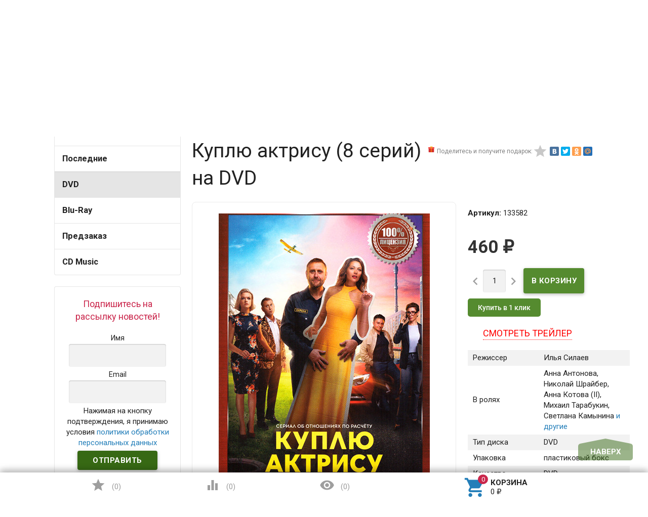

--- FILE ---
content_type: text/html; charset=utf-8
request_url: https://www.dvddom.ru/dvd/kuplyu-aktrisu-8-seriy-/
body_size: 26152
content:
<!DOCTYPE html><html lang="ru"><head><meta name="yandex-verification" content="929d3d4881c8edfa" /><meta charset="UTF-8" /><meta http-equiv="x-ua-compatible" content="IE=edge" /><meta name="viewport" content="width=device-width, initial-scale=1" /><title>Куплю актрису (8 серий) купить на DVD диске. Лицензионный фильм на двд</title><meta name="Keywords" content="Куплю актрису (8 серий)  DVD диск" /><meta name="Description" content="Отправим лицензионный фильм Куплю актрису (8 серий) на DVD диске уже сегодня" /><link rel="canonical" href="https://www.dvddom.ru/dvd/kuplyu-aktrisu-8-seriy-/"/><link rel="shortcut icon" href="/favicon.ico"/><!-- rss --><link href='//fonts.googleapis.com/css?family=Roboto:500,400italic,700italic,300,700,500italic,300italic,400&amp;subset=cyrillic,latin&amp;display=swap' rel='stylesheet' type='text/css'><link href="//fonts.googleapis.com/icon?family=Material+Icons&amp;display=swap" rel="stylesheet" type='text/css'><link href="/wa-content/font/ruble/arial/fontface.css" rel="stylesheet" type="text/css"><link href="/wa-data/public/site/themes/profitbuy/profitbuy.min.css?v1.2.0.93" rel="stylesheet" type="text/css"/><link href="https://www.dvddom.ru/productgroup_plugin/groups_block_styles/?v=1.1" rel="stylesheet">
<link href="/wa-apps/shop/plugins/buy1click/assets/frontend.bundle.css?v=1.28.0" rel="stylesheet">
<link href="/wa-apps/shop/plugins/buy1click/css/buy1click.css?v=1.28.0" rel="stylesheet">
<link href="/wa-apps/shop/plugins/buy1click/css/style_www.dvddom.ru__.css?v=1.28.0" rel="stylesheet">
 <script type="text/javascript" src="/wa-content/js/jquery/jquery-1.11.1.min.js" ></script><script type="text/javascript" src="/wa-content/js/jquery/jquery-migrate-1.2.1.min.js"></script><script type="text/javascript">( function ($, undefined) {$.at = {urls: {wa_url: "/",wa_theme_url: "/wa-data/public/site/themes/profitbuy/",wa_static_url: "/",wa_app_static_url: "/wa-apps/shop/",wa_active_theme_url: "/wa-data/public/shop/themes/profitbuy/",wa_parent_theme_url: "/wa-data/public/site/themes/profitbuy/",current_url: "/dvd/kuplyu-aktrisu-8-seriy-/",dummy: {"96": "/wa-data/public/site/themes/profitbuy/img/dummy96.png"}},is_mobile: !!(""),locale: "ru_RU",app: {fancybox: true,submenu_count: 5},shop: {url: "/",description_cut: false,autofit: false,product_preview: 1,scroll_image: 1,flying_cart_item: 5,setFlyingHeight: function () {var t = this;setTimeout( function () {var h = 0;$('#flying-cart li').filter(':lt(' + (parseInt(t.flying_cart_item) || 5) + ')').each(function(){h += $(this).innerHeight();});$('#flying-cart').css('max-height', h + 1);}, 300);return (parseInt(t.flying_cart_item) || 5);},category: {images: { }}}};$.at.plugins = {"jquery.fancybox": {is_done: function () {return !!$.fancybox;},href: "/wa-data/public/site/themes/profitbuy/fancybox/jquery.fancybox.css?v2.1.5",src: "/wa-data/public/site/themes/profitbuy/fancybox/jquery.fancybox.min.js?v2.1.5"},"jquery.bxslider": {is_done: function () {return !!$.fn.bxSlider;},href: "/wa-data/public/site/themes/profitbuy/bxslider/jquery.bxslider.css",src: "/wa-data/public/site/themes/profitbuy/bxslider/jquery.bxslider.min.js"},"jquery.cslider": {is_done: function () {return !!$.fn.cslider;},href: "/wa-data/public/site/themes/profitbuy/cslider/jquery.cslider.css",src: "/wa-data/public/site/themes/profitbuy/cslider/jquery.cslider.js"},"jquery.nivoslider": {is_done: function () {return !!$.fn.nivoSlider;},href: "/wa-data/public/site/themes/profitbuy/nivoslider/nivo.slider.css",src: "/wa-data/public/site/themes/profitbuy/nivoslider/jquery.nivo.slider.min.js"}};$.at.messages = {'ru_RU': {'More': 'Еще','Show more': 'Показать еще','More categories': 'Еще категории','Remove from cart': 'Удалить из корзины','pcs.': 'шт.','Expand description': 'Развернуть описание','Collapse description': 'Свернуть описание','Back to home page': 'Вернуться на главную','or': 'или','back to current page': 'остаться на текущей странице','Congratulations!': 'Поздравляем!','Authorization was successful!': 'Авторизация прошла успешно!','Much product is no longer available!': 'Столько товара нет в наличии!'}};})(jQuery);</script><script type="text/javascript" src="/wa-data/public/site/themes/profitbuy/at.min.js?v0.0.1"></script><script type="text/javascript" src="/wa-data/public/site/themes/profitbuy/js/lazysizes.min.js?v1.2.0.93"></script><script type="text/javascript" src="/wa-data/public/site/themes/profitbuy/js/yt-video.min.js?v1.2.0.93"></script><script type="text/javascript" src="/wa-data/public/site/themes/profitbuy/profitbuy.min.js?v1.2.0.93"></script><script src="/wa-apps/shop/plugins/flexdiscount/js/flexdiscountFrontend.min.js?4.26"></script>
<script src="/wa-apps/shop/plugins/ecommerce/assets/frontend.bundle.js?8.8.1"></script>
<script src="/wa-content/js/jquery-plugins/jquery.cookie.js"></script>
<script src="/wa-apps/shop/plugins/buy1click/assets/frontend.bundle.js?v=1.28.0"></script>
<script src="/wa-apps/shop/plugins/buy1click/js/buy1click.js?v=1.28.0"></script>
<script src="/wa-apps/shop/plugins/deliveryinfo/js/deliveryinfo_front.js?8.8.1"></script>
 <link href="/wa-data/public/shop/themes/profitbuy/profitbuy.shop.min.css?v1.2.0.931" rel="stylesheet" type="text/css" /><link href="/wa-data/public/shop/themes/profitbuy/owl.carousel.css?v2.0.0" rel="stylesheet" type="text/css" /><script type="text/javascript">( function ($, undefined) {$.at = $.at || { };$.at.plugins["jquery.countdowntimer"] = {is_done: function () {return !!$.fn.countdowntimer;},href: "/wa-data/public/shop/themes/profitbuy/jquery.countdownTimer.css",src: "/wa-data/public/shop/themes/profitbuy/jquery.countdownTimer.min.js"};})(jQuery);</script><script type="text/javascript" src="/wa-apps/shop/js/lazy.load.js?v8.8.1.29"></script><script type="text/javascript" src="/wa-data/public/shop/themes/profitbuy/owl.carousel.min.js?v2.0.0"></script><script type="text/javascript" src="/wa-data/public/shop/themes/profitbuy/jquery.cookie.min.js?v1.2.0.93"></script><script type="text/javascript" src="/wa-data/public/shop/themes/profitbuy/profitbuy.shop.min.js?v1.2.0.93"></script><script type="text/javascript" src="/wa-content/js/jquery-plugins/jquery.retina.min.js?v2.9.9"></script><script type="text/javascript">$(window).load(function() {$('.promo img').retina({ force_original_dimensions: false });$('.product-list img,.product-info img,.cart img').retina();$('.bestsellers img').retina();});</script><!-- plugin hook: 'frontend_head' --><script src='/wa-apps/shop/plugins/arrived/js/main.js?v3.2.2'></script>
		<script type='text/javascript'> var arrived_ignore_stock_count = 0; </script>
		<link rel='stylesheet' href='/wa-apps/shop/plugins/arrived/css/main.css?v3.2.2' /><link rel="stylesheet" href="/wa-apps/shop/plugins/storequickorder/css/storequickorder.css">
<style>
.storequickorder-button { background : #3f9609 !important; }.storequickorder-button:hover { background : #368009 !important; } 
/* Стиль отвечающий за кнопку "Заказать" в диалоговом окне */
#storequickorder input.submit-button {
   /* width: 96%; margin-left: 2%; - кнопка во всю ширину */
}


/* Стиль названий полей в диалоговом окне */
#storequickorder div.wa-name {
    /* text-align: right; - прижимает название к праву */
}
</style>
<script  type="text/javascript" src="/wa-apps/shop/plugins/storequickorder/js/storequickorder.js">
</script><script  type="text/javascript">
function storequickorder_event_order_created() {
    //yaCounterXXXXXX.reachGoal('TARGET_NAME');
    //return true;
}
$(function(){ $.storequickorder.setOptions({always_show_active_button : false,button_name : "Купить в 1 клик",button_cart_name : "Купить в 1 клик",button_name_not_available : "Купить в 1 клик",window_vert_align : true,window_style_position_absolute : false,window_margin_top : "200",check_stock_delay : "200",yaCounter_enabled : false,ga_enabled : false,yaCounter_id : "",yaCounter_target_name : "",ga_id : "",ga_target_name : ""}) });</script><style>i.icon16-flexdiscount.loading{background-image:url(https://www.dvddom.ru/wa-apps/shop/plugins/flexdiscount/img/loading16.gif)}i.flexdiscount-big-loading{background:url(https://www.dvddom.ru/wa-apps/shop/plugins/flexdiscount/img/loading.gif) no-repeat}.fl-is-loading > * { opacity: 0.3; }.fl-is-loading { position:relative }.fl-is-loading:after{ position:absolute; top:0;left:0;content:"";width:100%;height:100%; background:url(https://www.dvddom.ru/wa-apps/shop/plugins/flexdiscount/img/loader2.gif) center center no-repeat}.fl-loader-2:after{ position:absolute; top:0;left:0;content:"";width:100%;height:100%; background:url(/wa-content/img/loading16.gif) center center no-repeat}i.icon16-flexdiscount{background-repeat:no-repeat;height:16px;width:16px;display:inline-block;text-indent:-9999px;text-decoration:none!important;vertical-align:top;margin:-.1em .25em 0 0}i.flexdiscount-big-loading{display:inline-block;width:32px;height:32px;margin:15px 0}.flexdiscount-coup-del-block,.flexdiscount-loader{display:none}.align-center{text-align:center}.flexdiscount-coup-result,.flexdiscount-form,.flexdiscount-price-block,.flexdiscount-user-affiliate,.flexdiscount-user-discounts{margin:10px 0}.flexdiscount-coup-result{color:green}.flexdiscount-coup-result.flexdiscount-error{color:red}.flexdiscount-max-affiliate,.flexdiscount-max-discount{font-size:1.5em;color:#c03;font-weight:600}.flexdiscount-coupon-delete:before{content:'x';padding:5px;-webkit-border-radius:50%;-moz-border-radius:50%;border-radius:50%;border:2px solid red;width:.5em;height:.5em;display:inline-block;text-align:center;line-height:.5em;margin-right:5px;font-size:1.3em;color:red;font-weight:700;vertical-align:middle}.flexdiscount-price-block{display:inline-block}.flexdiscount-product-discount{display:table}.flexdiscount-my-content>div{padding:10px}.flexdiscount-discounts-affiliate{color:#c03;background:#fff4b4;padding:5px 10px;border-radius:20px}/***********************
 *
 * ru: Блок Доступных скидок и бонусов
 * en: Available discount and bonuses
 *
************************/

/**
* Обертка
* Wrap
*/
.flexdiscount-available-discount { }
/**
* Блок вывода Доступных скидок и бонусов
* Available discount and bonuses
*/
.flexdiscount-alldiscounts { clear: none; background-color: #FFFFFF; border: 1px solid #DDDDDD; -webkit-border-radius: 4px; -moz-border-radius: 4px; border-radius: 4px; margin: 10px 0; }
/**
* Шапка
* Header block
*/
.flexdiscount-alldiscounts-heading { background: #fff4b4; text-transform: uppercase; -webkit-border-top-left-radius: 3px; -moz-border-top-left-radius: 3px; border-top-left-radius: 3px; -webkit-border-top-right-radius: 3px; -moz-border-top-right-radius: 3px; border-top-right-radius: 3px; padding: 10px 15px;}
/**
* Заголовок шапки
* Header text
*/
.flexdiscount-alldiscounts-heading .h3 { font-size: 14px; margin: 0; padding: 0; color: #444;}
/**
* Внутренний отступ основной части
* Padding of the block body
*/
.flexdiscount-alldiscounts-body, .flexdiscount-alldiscounts .flexdiscount-body { padding: 15px; }
/*
* Ширина таблицы
* Width table
*/
.flexdiscount-alldiscounts table { width: 100%; }
/*
* Внешний отступ неупорядоченных списков
* Margin of unordered lists
*/
.flexdiscount-alldiscounts ul { margin: 0; }
/*
* Стили таблицы
* Table styles
*/
.flexdiscount-alldiscounts .flexdiscount-table { border-left: 1px solid #000; border-top: 1px solid #000; width: 100%; margin: 0; }
/*
* Стили заголовков и ячеек таблицы
* Table cells styles
*/
.flexdiscount-alldiscounts .flexdiscount-table td, .flexdiscount-alldiscounts .flexdiscount-table th { color: #000; border: 1px solid #000; padding: 5px; }
.fl-discount-skus { margin-bottom: 10px; }
tr.fl-discount-skus td { padding: 10px 5px; }

/***********************
 *
 * ru: Блок Действующих скидок и бонусов
 * en: Product active discounts and bonuses
 *
************************/

/**
* Обертка
* Wrap
*/
.flexdiscount-product-discount { display: table; }
/**
* Блок вывода Действующих скидок и бонусов
* Product active discounts and bonuses block
*/
.flexdiscount-pd-block { background-color: #FFFFFF; border: 1px solid #DDDDDD; -webkit-border-radius: 4px; -moz-border-radius: 4px; border-radius: 4px; margin: 10px 0; }
/**
* Шапка
* Header block
*/
.flexdiscount-pd-block .flexdiscount-heading, #yourshop .flexdiscount-pd-block .flexdiscount-heading { background: #163bdb; text-transform: uppercase; border-color: #DDDDDD; color: #333333; -webkit-border-top-left-radius: 3px; -moz-border-top-left-radius: 3px; border-top-left-radius: 3px; -webkit-border-top-right-radius: 3px; -moz-border-top-right-radius: 3px; border-top-right-radius: 3px; padding: 10px 15px;}
/**
* Заголовок шапки
* Header text
*/
.flexdiscount-pd-block .flexdiscount-heading .h3 { font-size: 14px; margin: 0; padding: 0; color: #fff;}
/**
* Внутренний отступ основной части
* Padding of the block body
*/
.flexdiscount-pd-block .flexdiscount-body { padding: 15px; }
/*
* Внешний отступ неупорядоченных списков
* Margin of unordered lists
*/
.flexdiscount-pd-block ul { margin: 0; }
/*
* Стили таблицы
* Table styles
*/
.flexdiscount-pd-block .flexdiscount-table { border-left: 1px solid #000; border-top: 1px solid #000; width: 100%; margin: 0; }
/*
* Стили заголовков и ячеек таблицы
* Table cells styles
*/
.flexdiscount-pd-block .flexdiscount-table td, .flexdiscount-pd-block .flexdiscount-table th { color: #000; border: 1px solid #000; padding: 5px; }

/***********************
 *
 * ru: Активные скидок и бонусов
 * en: Active discounts and bonuses block
 *
************************/

/**
* Обертка
* Wrap
*/
.flexdiscount-user-discounts { }
/**
* Блок вывода активных скидок и бонусов
* Active discounts and bonuses block
*/
.flexdiscount-discounts { clear: both; overflow: hidden; background-color: #FFFFFF; border: 1px solid #ddd; margin: 10px 0; }
/**
* Шапка
* Header block
*/
.flexdiscount-discounts-heading { background: #eee; text-transform: uppercase; color: #333333; padding: 10px 15px; }
/**
* Заголовок шапки
* Header text
*/
.flexdiscount-discounts-heading .h3 { font-size: 14px; margin: 0; color: #444; }
/**
* Внутренний отступ основной части
* Padding of the block body
*/
.flexdiscount-discounts-body { padding: 0; }
/*
* Ширина таблицы
* Width table
*/
.flexdiscount-discounts table { width: 100%; }
/*
* Стили неупорядоченных списков
* Styles of unordered lists
*/
.flexdiscount-discounts-body ul { list-style: none; padding: 0; margin: 0; }
.flexdiscount-discounts-body li { padding: 10px 15px; background-color: #fefce3; margin: 5px 0; }
/*
* Стили для размера скидки
* Styles for discount
*/
.flexdiscount-discounts-price { color: #e8385c; display: inline-block; }

/***********************
 *
 * ru: Дополнительная форма ввода купонов
 * en: Additional coupon form
 *
************************/

/*
* Цвет сообщения о успешно введенном купоне
* Message color about successfully entered coupon
*/
.flexdiscount-coup-result { color: green; }
/*
* Цвет сообщения о неверно введенном купоне
* Message color about incorrectly entered coupon
*/
.flexdiscount-coup-result.flexdiscount-error { color: #ff0000; }
/**
* Крестик удаления купона
* Delete coupon cross
*/
.flexdiscount-coupon-delete:before { content: 'x'; padding: 5px; -webkit-border-radius: 50%; -moz-border-radius: 50%; border-radius: 50%; border: 2px solid #ff0000; width: .5em; height: .5em; display: inline-block; text-align: center; line-height: .5em; margin-right: 5px; font-size: 1.3em; color: #ff0000; font-weight: bold; vertical-align: middle; }

/***********************
 *
 * ru: Блок правил запрета
 * en: Deny discounts block
 *
************************/

/**
* Обертка
* Wrap
*/
.flexdiscount-deny-discount { }
/**
* Блок вывода правил запрета
* Deny discounts block
*/
.flexdiscount-denydiscounts { clear: none; background-color: #FFFFFF; border: 1px solid #DDDDDD; -webkit-border-radius: 4px; -moz-border-radius: 4px; border-radius: 4px; margin: 10px 0; }
/**
* Шапка
* Header block
*/
.flexdiscount-denydiscounts-heading { background: #ff0000; text-transform: uppercase; -webkit-border-top-left-radius: 3px; -moz-border-top-left-radius: 3px; border-top-left-radius: 3px; -webkit-border-top-right-radius: 3px; -moz-border-top-right-radius: 3px; border-top-right-radius: 3px; padding: 10px 15px;}
/**
* Заголовок шапки
* Header text
*/
.flexdiscount-denydiscounts-heading .h3 { font-size: 14px; margin: 0; padding: 0; color: #fff;}
/**
* Внутренний отступ основной части
* Padding of the block body
*/
.flexdiscount-denydiscounts-body, .flexdiscount-denydiscounts .flexdiscount-body { padding: 15px; }
/*
* Ширина таблицы
* Width table
*/
.flexdiscount-denydiscounts table { width: 100%; }
/*
* Внешний отступ неупорядоченных списков
* Margin of unordered lists
*/
.flexdiscount-denydiscounts ul { margin: 0; }
/*
* Стили таблицы
* Table styles
*/
.flexdiscount-denydiscounts .flexdiscount-table { border-left: 1px solid #000; border-top: 1px solid #000; width: 100%; margin: 0; }
/*
* Стили заголовков и ячеек таблицы
* Table cells styles
*/
.flexdiscount-denydiscounts .flexdiscount-table td, .flexdiscount-denydiscounts .flexdiscount-table th { color: #000; border: 1px solid #000; padding: 5px; }

/***********************
 *
 * ru: Блок цены со скидкой
 * en: Block of price with discount
 *
************************/

/*
* Обертка
* Wrap
*/
.flexdiscount-price-block { display: inline-block; }

/***********************
 *
 * ru: Скидки в личном кабинете
 * en: Discounts in customer account
 *
************************/

/*
* Обертка
* Wrap
*/
.flexdiscount-my-content > div { padding: 10px; }

/***********************
 *
 * ru: Остальные стили
 * en: Other styles
 *
************************/

/*
* Бонусы
* Bonuses
*/
.flexdiscount-discounts-affiliate { color: #c03; background: #fff4b4; padding: 5px 10px; border-radius: 20px; }
/**
* Максимальное значение скидок и бонусов в блоках Доступных и Действующих скидок
* Maximum value of discount and bonuses in Available discounts block and Product discounts block
*/
.flexdiscount-max-discount, .flexdiscount-max-affiliate { font-size: 1.3em; color: #c03; font-weight: 600; }</style><script>$(function() {$.flexdiscountFrontend = new FlexdiscountPluginFrontend({urls: {couponAddUrl: '/flexdiscount/couponAdd/',updateDiscountUrl: '/flexdiscount/update/',refreshCartUrl: '/flexdiscount/cartUpdate/',deleteUrl: '/flexdiscount/couponDelete/',cartSaveUrl: {shop: '/cart/save/',plugin: '/my/'},cartDeleteUrl: {shop: '/cart/delete/',plugin: '/my/'},cartAddUrl: {shop: '/cart/add/',plugin: '/my/'}},updateInfoblocks: 1,hideDefaultAffiliateBlock: '0',ss8forceUpdate: '0',addAffiliateBlock: 0,loaderType: 'loader1',locale: 'ru_RU',settings: {"enable_frontend_cart_hook":0},shopVersion: '8.8.1.29'});});</script><script>
	(function () {
		var google_ecommerce_variable = "googleEnhancedEcommerceLayer";
		window[google_ecommerce_variable] = [];

		var init_deferred = window.ecommerce_plugin_init_deferred = window.ecommerce_plugin_init_deferred || jQuery.Deferred();

		var load_deferred = window.ecommerce_plugin_load_deferred = window.ecommerce_plugin_load_deferred || jQuery.Deferred();
		var gtag_loaded =jQuery.Deferred();
		var plugin_instance_init =jQuery.Deferred();

		var is_google_gtag_script_import_enabled = false;

		if (is_google_gtag_script_import_enabled) {
			var url = "https:\/\/www.googletagmanager.com\/gtag\/js?id=&l=googleEnhancedEcommerceLayer";

			var script = document.createElement("script");
			script.type = "text/javascript";
			if(script.readyState) {  // only required for IE <9
				script.onreadystatechange = function() {
					if ( script.readyState === "loaded" || script.readyState === "complete" ) {
						script.onreadystatechange = null;
						gtag_loaded.resolve();
					}
				};
			} else {  //Others
				script.onload = function() {
					gtag_loaded.resolve();
				};
			}

			script.src = url;
			document.getElementsByTagName( "head" )[0].appendChild(script);
		} else {
			gtag_loaded.resolve();
		}

		plugin_instance_init.then(function () {
			gtag_loaded.then(function () {
				init_deferred.resolve();
			})
		});

		$(function () {
			load_deferred.then(function() {
				var ecommerce_state = {"cart_items":[],"is_admin_page":false,"currency":"RUB","google_ecommerce_variable":"googleEnhancedEcommerceLayer","cart_add_url":"\/cart\/add\/","cart_save_url":"\/cart\/save\/","cart_delete_url":"\/cart\/delete\/","order_cart_save_url":"\/order\/cart\/save\/","ecommerce_prepare_sku_detail_url":"\/ecommerce_prepare_data\/sku_detail\/","ecommerce_prepare_add_to_cart_url":"\/ecommerce_prepare_data\/add_to_cart\/","ecommerce_prepare_remove_from_cart_url":"\/ecommerce_prepare_data\/remove_from_cart\/","ecommerce_prepare_change_cart_url":"\/ecommerce_prepare_data\/change_cart\/","ecommerce_prepare_products_list":"\/ecommerce_prepare_data\/products_list\/","plugin_config":{"is_plugin_enabled":true,"brand_feature_id":0,"backend_order_default_storefront":"www.dvddom.ru\/*","transaction_revenue_calculation_method":"BY_PRODUCTS","is_yandex_data_sending_enabled":true,"yandex_counter_id":"","yandex_new_order_goal_id":"327941521","is_google_data_sending_enabled":true,"is_google_gtag_script_import_enabled":false,"google_analytics_property_id":"","is_google_backend_order_data_sending_enabled":false,"order_cancellation_action_id":"delete","is_dynamic_adwords_remarketing_enabled":false,"google_adwords_product_id_format":"SKU_ID"}};

				window.initEcommercePlugin(ecommerce_state);

				plugin_instance_init.resolve();
			});
		});
	})();
</script><style>.added2cart_block{display: inline-block;}.added2cart_sub_block{display: inline-block;white-space: nowrap;}.add2cart .added2cart_sub_block .submit-wrapper{width: 120px;margin-left: 5px;}.storequickorder_pos.butpos_left{margin-top: 10px;}</style>
<meta property="og:type" content="website">
<meta property="og:title" content="Куплю актрису (8 серий) купить на DVD диске. Лицензионный фильм на двд">
<meta property="og:description" content="Отправим лицензионный фильм Куплю актрису (8 серий) на DVD диске уже сегодня">
<meta property="og:image" content="https://www.dvddom.ru/wa-data/public/shop/products/20/81/128120/images/399326/399326.750x0.jpg">
<meta property="og:url" content="https://www.dvddom.ru/dvd/kuplyu-aktrisu-8-seriy-/">
<meta property="product:price:amount" content="460">
<meta property="product:price:currency" content="RUB">
<meta property="og:video" content="http://youtu.be/WR7nkq8b1qM">
<meta name="yandex-verification" content="f1f0f5bca3371c1d" />
<meta name="google-site-verification" content="vm0ntMMTO-blg0LElWUt98F9nkha1lLtnx0TGdK2XeI" />
<meta name="yandex-verification" content="dac719cf839e304e" />
<script src="//code.jivo.ru/widget/qJHtegrmOB" async></script><script async src="https://www.googletagmanager.com/gtag/js?id=UA-41967902-1"></script>
<script>
  window.dataLayer = window.dataLayer || [];
  function gtag(){dataLayer.push(arguments);}
  gtag('js', new Date());

  gtag('config', 'UA-41967902-1');
  
</script> <style type="text/css" id="profitbuy-theme-css">@media only screen and (min-width: 993px) {html body { padding-bottom: 56px; }}a {color: #237EB9;}a:hover {color: #CA264B;}input[type=text],input[type=password],input[type=email],input[type=url],input[type=time],input[type=date],input[type=datetime-local],input[type=tel],input[type=number],input[type=search],textarea,select {outline-color: #376914;}input[type="button"],input[type="submit"],.button {color: #fff;background-color: #376914;}input[type="button"].second-type,input[type="submit"].second-type,.button.second-type {color: #fff;background-color: #558B2F;}input[type="button"].third-type,input[type="submit"].third-type,.button.third-type {color: rgba(0, 0, 0, 0.87);border-color: #376914;background-color: #fff;}input[type=button].gray,input[type=submit].gray,.button.gray {color: #9F9F9F;background-color: #DFDFDF;}input[type="button"]:hover,input[type="submit"]:hover,.button:hover {color: #fff;background-color: #1C4502;}input[type="button"].second-type:hover,input[type="submit"].second-type:hover,.button.second-type:hover {color: #fff;background-color: #376914;}input[type="button"].third-type:hover,input[type="submit"].third-type:hover,.button.third-type:hover {border-color: #1C4502;}input[type="button"]:active,input[type="submit"]:active,.button:active {background-color: #568C2F;}input[type="button"].second-type:active,input[type="submit"].second-type:active,.button.second-type:active {background-color: #75A950;}@media only screen and (min-width: 993px) {ul.base-menu.tree > li:hover,ul.base-menu.tree > li.selected {background-color: #376914;}ul.base-menu.tree > li:hover > a,ul.base-menu.tree > li.selected > a {color: #fff;}ul.base-menu.type2 li li a {color: #237EB9;}ul.base-menu.type2 li li a:hover {color: #CA264B;}ul.base-menu.type2 li li li:nth-child(n+6) {display: none;}}ul.base-menu.pages-bottom > li {background-color: #376914;}ul.base-menu.pages-bottom > li:hover {background-color: #1C4502;}ul.base-menu.pages-bottom > li > a {color: #fff;}ul.base-menu.apps > li:hover {background-color: #376914;}ul.base-menu.apps > li:hover > a {color: #fff;}.mobile-nav-wrapper ul li.selected a {border-color: #376914;}.addition-link.blink:before {background-color: #376914;color: #fff;}.addition-link.blink:after {border-color: #376914 transparent transparent;}i.cart-count {color: #237EB9;}i.cart-count:after {background-color: #CA264B;}#back-top {background-color: #376914;color: #fff;}#back-top:before {border-color: transparent transparent #376914;}.tags a {color: rgba(0, 0, 0, 0.87);border-color: #376914;background-color: #fff;}.tags a:hover {color: #fff;border-color: #1C4502;background-color: #1C4502;}.tags a:before {border-color: transparent transparent transparent #376914;}.tags a:hover:before {border-color: transparent transparent transparent #1C4502;}.tags a:after {border-color: transparent transparent transparent #fff;}.tags a:hover:after {border-left-color: #1C4502;}@media only screen and (min-width : 993px) {.sidebar-group .sidebar-title {color: #fff;background-color: #558B2F;}.sidebar-group .sidebar-title.second-type {color: #fff;background-color: #376914;}}.da-dots span {border-color: #237EB9 !important;}.da-dots span.da-dots-current {background-color: #237EB9 !important;}.filters .ui-widget-content .ui-state-default {background-color: #558B2F;}.bullets h4 i {color: #237EB9;}.bullet .bullet-button {background: #558B2F;}.bullet .bullet-button:before,.bullet .bullet-button:after {background-color: #fff;}ul.product-list.colored.carousel li:first-child:hover,ul.product-list.colored > li:hover {box-shadow: inset 0 0 0 1px #558B2F;border-color: #558B2F;}#product-tabs-nav li.selected a {background: #376914;color: #fff;}</style><link href="/wa-data/public/site/themes/profitbuy/user.css?v1.2.0.93" rel="stylesheet" type="text/css"/><style type="text/css">

@media only screen and (min-width: 993px){
    .nav-wrapper {
        display:none;
    }

    .tree-wrapper.hide-on-med-and-down {
        height: 52px;
        line-height: 52px;
    }
    .row-grid .table-grid .col-grid.min-width {
        width: 1%;
    }
    .row-grid .table-grid .col-grid {
        display: table-cell;
        float: none;
        vertical-align: middle;
        width: auto;
    }
    .row-grid .table-grid .col-grid .search-wrapper input[type=search] {
        height: 2.5rem;
        width: 400px;
    }
}    
/*правки от 14,01,19*/    
body .sub-links:not(#product-categories) {
    text-align: center;
}
body .sub-links:not(#product-categories) li a {
    font-size: 1.5rem;
}
body .sub-links:not(#product-categories) li {
    margin-right: 5px;
}
body .tree-wrapper {
    background-color: #86C759;
}
body .is-volumetric .tree-wrapper{
    box-shadow:none;
}
body .stocks{
    position:absolute;
    top:-2000px;
}
#various1{
    color:#CA264B;
}
#various1:hover{
    color:#CA264B;
}
#various1 span{
    display:inline-block;
}
#form-sidebar > div{
    width:auto;
    padding: 10px;
}
@media only screen and (max-width: 993px){
ul.product-list.thumbs > li {
    width: 50%;
}
}

.category .sidebar-box>ul>li>a{
    font-weight:bold;
    font-size:1.1rem;
}
@media only screen and (min-width: 993px) {
    .product-tab-active .product-tab {
        display: block;
    }
}
.checkout-options.payment li, [data-step-id="shipping"] .checkout-options li {
    border-width: 1px;
    border-color: #1C4502;
    border-style: solid;
    padding: 10px;
}
.checkout-options.payment li .at-stylize-box, [data-step-id="shipping"] .checkout-options li .at-stylize-box {
    border: 2px solid #1C4502;
}
.checkout-options.payment .selected, [data-step-id="shipping"] .checkout-options .selected {
    border-width: 4px;
    border-color: #1C4502;
    border-style: solid;
}
</style>
</head><body id="themeOverride" class=" is-volumetric"><!-- Yandex.Metrika counter -->
<script type="text/javascript" >
   (function(m,e,t,r,i,k,a){m[i]=m[i]||function(){(m[i].a=m[i].a||[]).push(arguments)};
   m[i].l=1*new Date();
   for (var j = 0; j < document.scripts.length; j++) {if (document.scripts[j].src === r) { return; }}
   k=e.createElement(t),a=e.getElementsByTagName(t)[0],k.async=1,k.src=r,a.parentNode.insertBefore(k,a)})
   (window, document, "script", "https://mc.yandex.ru/metrika/tag.js", "ym");

   ym(11845885, "init", {
        clickmap:true,
        trackLinks:true,
        accurateTrackBounce:true,
        webvisor:true,
        trackHash:true,
        ecommerce:"dataLayer"
   });
</script>
<noscript><div><img src="https://mc.yandex.ru/watch/11845885" style="position:absolute; left:-9999px;" alt="" /></div></noscript>
<!-- /Yandex.Metrika counter -->
<header class="globalheader"><nav class="nav-wrapper"><div class="container"><!-- MOBILE NAV --><div class="row-grid hide-on-large-only"><div class="col-grid s12"><div class="mobile-nav-button-wrapper float-left"><a href="#" data-nav="all" class="mobile-nav-button action"><i class="material-icons mi-3x">&#xE5D2;</i></a></div><div class="mobile-nav-button-wrapper float-left"><a href="#" data-nav="contacts" class="mobile-nav-button action"><i class="material-icons mi-3x">&#xE0CD;</i></a></div><div class="mobile-nav-button-wrapper float-right"><a href="/cart/" class="mobile-nav-button empty"><i class="material-icons mi-3x cart-count" data-count="0">&#xE8CC;</i></a></div><div class="mobile-nav-button-wrapper float-right"><a href="/login/" class="authpopup"><i class="material-icons mi-3x">&#xE7FD;</i></a></div></div></div><!-- DESKTOP NAV --><div class="row-grid hide-on-med-and-down"><div class="table-grid"><div class="col-grid"><div class="js-searchpro__field-wrapper" id="searchpro-field-wrapper-696d0d7155fef" >
		<div class="js-searchpro__field" style="display: none;">
	<div class="searchpro__field">
	<div class="searchpro__field-container js-searchpro__field-container">
		<div class="searchpro__field-input-container">
			<input class="searchpro__field-input js-searchpro__field-input" autocomplete="off"
			       placeholder="Введите запрос..."/>
			<div class="searchpro__field-clear-button js-searchpro__field-clear-button" style="display: none;"></div>
		</div>
				<div class="searchpro__field-button-container">
			<div class="searchpro__field-button js-searchpro__field-button">Найти</div>
		</div>
	</div>
</div>

</div>

<script type="text/javascript">
	(function($) {
		var create_field = function(field) {
			new field('searchpro-field-wrapper-696d0d7155fef', {"dropdown_status":true,"category_status":false,"dropdown_min_length":3,"history_cookie_key":"shop_searchpro_search_history","popular_status":false,"popular_max_count":5,"history_status":false,"history_search_status":true,"history_max_count":5,"clear_button_status":true});
		};

		if(window.shop_searchpro_field) {
			create_field(window.shop_searchpro_field);
			return;
		}

		$(document).on('shop-searchpro-field-loaded', function(e, field) {
			create_field(field);
		});
	})(jQuery);
</script>

	</div>
 <script type="text/javascript" src="https://www.dvddom.ru/searchpro-plugin/config/?v1.3?882291100"></script> <script type="text/javascript"> (function() { window.shop_searchpro.loader.loadJs('/wa-apps/shop/plugins/searchpro/js/frontend.field.js?v1.3', 'field', null); window.shop_searchpro.loader.loadCss('https://www.dvddom.ru/wa-apps/shop/plugins/searchpro/css/frontend.fonts.css?v1.3'); window.shop_searchpro.loader.loadCss('https://www.dvddom.ru/wa-data/public/shop/themes/profitbuy/searchpro_plugin_field.css?v1.3'); window.shop_searchpro.loader.loadCss('https://www.dvddom.ru/wa-data/public/shop/plugins/searchpro/stylesheet/profitbuy/field.css?1649416483'); })(); </script> </div><div class="col-grid min-width"><ul><li style="display:block; text-align:left;"><a href="/login/" class="authpopup"><i class="material-icons mi-lg">&#xE7FD;</i>Вход</a><div>или</div><a href="/signup/" class="authpopup"><i class="material-icons mi-lg"></i> Регистрация</a></li></ul></div></div></div></div></nav><div class="header-line alfa-background"><div class="container"><div class="row-grid"><div class="table-grid"><div class="col-grid s12 m6 align-center-on-small-and-down"><a id="logo" href="/"><img src="/wa-data/public/site/themes/profitbuy/img/logo.jpg?v1.2.0.93" alt="DVDDOM.ru" id="logo-image" /></a></div><div class="col-grid m6 hide-on-small-and-down align-center align-right-on-med-and-down"><ul class="phones-wrapper"><li style="display:block; text-align:left;"><a href="tel:88005553274">8 (800) 555-3274</a><span class="hint">Бесплатные звонки по РФ </span></li></ul></div><div class="col-grid m2 hide-on-small-and-down  align-center align-right-on-med-and-down"><ul><li style="display:block; text-align:left;"><a href="/login/" class="authpopup"><i class="material-icons mi-lg">&#xE7FD;</i>Вход</a><div>или</div><a href="/signup/" class="authpopup"><i class="material-icons mi-lg"></i> Регистрация</a></li></ul></div><div class="col-grid hide-on-med-and-down align-right"><a href="/cart/" class="link-to-cart"><i class="material-icons mi-3x cart-count" data-count="0"></i><span class="cart-text"><span class="cart-text"><strong>Корзина</strong><span class="cart-total">0 <span class="ruble">₽</span></span></span></span></a></div></div></div></div></div><nav class="tree-wrapper hide-on-large-only"><div class="container"><div class="tree-title">Категории<button class="toggle-menu"><i class="material-icons mi-2x">&#xE5D2;</i></button></div><div class="sidebar-box"><ul class="base-menu"><li class=" parent"><a href="/novinki/">Новинки</a><ul><li class=" "><a href="/novinki/novinki-blu-ray/">Новинки Blu-Ray</a></li><li class=" "><a href="/novinki/novinki-dvd/">Новинки DVD</a></li></ul></li><li class=" "><a href="/poslednie/">Последние</a></li><li class="selected parent"><a href="/dvd/">DVD</a><ul><li class=" "><a href="/dvd/3d-dvd/">3D DVD</a></li><li class=" "><a href="/dvd/anime_dvd/">Аниме</a></li><li class=" "><a href="/dvd/biografiya_dvd/">Биография</a></li><li class=" "><a href="/dvd/boevik_dvd/">Боевик</a></li><li class=" "><a href="/dvd/vestern_dvd/">Вестерн</a></li><li class=" "><a href="/dvd/voennyy_dvd/">Военный</a></li><li class=" "><a href="/dvd/detektiv_dvd/">Детектив</a></li><li class=" "><a href="/dvd/dokumentalnyy_dvd/">Документальный</a></li><li class=" "><a href="/dvd/drama_dvd/">Драма</a></li><li class=" "><a href="/dvd/drugoe-kino_dvd/">Другое кино</a></li><li class=" "><a href="/dvd/istoricheskiy_dvd/">Исторический</a></li><li class=" "><a href="/dvd/katastrofa_dvd/">Катастрофа</a></li><li class=" "><a href="/dvd/komediya_dvd/">Комедия</a></li><li class=" "><a href="/dvd/kriminalnyy_dvd/">Криминальный</a></li><li class=" "><a href="/dvd/melodrama_dvd/">Мелодрама</a></li><li class=" "><a href="/dvd/mistika_dvd/">Мистика</a></li><li class=" "><a href="/dvd/muzyka_dvd/">Музыка</a></li><li class=" "><a href="/dvd/multfilmi_dvd/">Мультфильмы</a></li><li class=" "><a href="/dvd/podarochnye-izdaniya_dvd/">Подарочные издания</a></li><li class=" "><a href="/dvd/priklyucheniya_dvd/">Приключения</a></li><li class=" "><a href="/dvd/russkoe_dvd/">Русское</a></li><li class=" "><a href="/dvd/sborniki_dvd/">Сборники</a></li><li class=" "><a href="/dvd/seriali_dvd/">Сериалы</a></li><li class=" "><a href="/dvd/trillery_dvd/">Триллеры</a></li><li class=" "><a href="/dvd/uzhasy_dvd/">Ужасы</a></li><li class=" "><a href="/dvd/fantastika_dvd/">Фантастика</a></li><li class=" "><a href="/dvd/fentezi_dvd/">Фэнтези</a></li><li class=" "><a href="/dvd/erotika_dvd/">Эротика</a></li></ul></li><li class=" parent"><a href="/blu-ray/">Blu-Ray</a><ul><li class=" "><a href="/blu-ray/3d-blu-ray/">3D Blu-Ray</a></li><li class=" "><a href="/blu-ray/anime/">Анимэ</a></li><li class=" "><a href="/blu-ray/biografiya/">Биография</a></li><li class=" "><a href="/blu-ray/boevik/">Боевик</a></li><li class=" "><a href="/blu-ray/vestern/">Вестерн</a></li><li class=" "><a href="/blu-ray/voennyy/">Военный</a></li><li class=" "><a href="/blu-ray/detektiv/">Детектив</a></li><li class=" "><a href="/blu-ray/dokumentalnyy/">Документальный</a></li><li class=" "><a href="/blu-ray/drama/">Драма</a></li><li class=" "><a href="/blu-ray/istoricheskiy/">Исторический</a></li><li class=" "><a href="/blu-ray/komediya/">Комедия</a></li><li class=" "><a href="/blu-ray/kriminalnyy/">Криминальный</a></li><li class=" "><a href="/blu-ray/melodrama/">Мелодрама</a></li><li class=" "><a href="/blu-ray/mistika/">Мистика</a></li><li class=" "><a href="/blu-ray/muzyka/">Музыка</a></li><li class=" "><a href="/blu-ray/multfilm/">Мультфильм</a></li><li class=" "><a href="/blu-ray/myuzikl/">Мюзикл</a></li><li class=" "><a href="/blu-ray/priklyucheniya/">Приключения</a></li><li class=" "><a href="/blu-ray/russkoe/">Русское</a></li><li class=" "><a href="/blu-ray/sborniki/">Сборники</a></li><li class=" "><a href="/blu-ray/serial/">Сериал</a></li><li class=" "><a href="/blu-ray/triller/">Триллер</a></li><li class=" "><a href="/blu-ray/uzhasy/">Ужасы</a></li><li class=" "><a href="/blu-ray/fantastika/">Фантастика</a></li><li class=" "><a href="/blu-ray/fentezi/">Фэнтези</a></li></ul></li><li class=" "><a href="/predzakaz/">Предзаказ</a></li><li class=" "><a href="/CD Music/">CD Music</a></li></ul></div></div></nav><nav class="tree-wrapper hide-on-med-and-down"><div class="container"><div class="sidebar-box"><div class="row-grid"><div class="table-grid"><div class="col-grid s12"><ul class="base-menu type1 tree" style="display: none;"><li class=" "><a href="/o-kompanii/">О компании</a></li><li class=" "><a href="/dostavka-i-oplata/">Доставка и оплата</a></li><li class=" "><a href="/special/">Скидки и гарантия</a></li></ul></div><div class="col-grid hide-on-med-and-down min-width" style="min-width:250px;"><!--SearchproPlugin--><div class="js-searchpro__field-wrapper" id="searchpro-field-wrapper-696d0d715a30a" >
		<div class="js-searchpro__field" style="display: none;">
	<div class="searchpro__field">
	<div class="searchpro__field-container js-searchpro__field-container">
		<div class="searchpro__field-input-container">
			<input class="searchpro__field-input js-searchpro__field-input" autocomplete="off"
			       placeholder="Введите запрос..."/>
			<div class="searchpro__field-clear-button js-searchpro__field-clear-button" style="display: none;"></div>
		</div>
				<div class="searchpro__field-button-container">
			<div class="searchpro__field-button js-searchpro__field-button">Найти</div>
		</div>
	</div>
</div>

</div>

<script type="text/javascript">
	(function($) {
		var create_field = function(field) {
			new field('searchpro-field-wrapper-696d0d715a30a', {"dropdown_status":true,"category_status":false,"dropdown_min_length":3,"history_cookie_key":"shop_searchpro_search_history","popular_status":false,"popular_max_count":5,"history_status":false,"history_search_status":true,"history_max_count":5,"clear_button_status":true});
		};

		if(window.shop_searchpro_field) {
			create_field(window.shop_searchpro_field);
			return;
		}

		$(document).on('shop-searchpro-field-loaded', function(e, field) {
			create_field(field);
		});
	})(jQuery);
</script>

	</div>
 <script type="text/javascript" src="https://www.dvddom.ru/searchpro-plugin/config/?v1.3?1171107874"></script> <script type="text/javascript"> (function() { window.shop_searchpro.loader.loadJs('/wa-apps/shop/plugins/searchpro/js/frontend.field.js?v1.3', 'field', null); window.shop_searchpro.loader.loadCss('https://www.dvddom.ru/wa-apps/shop/plugins/searchpro/css/frontend.fonts.css?v1.3'); window.shop_searchpro.loader.loadCss('https://www.dvddom.ru/wa-data/public/shop/themes/profitbuy/searchpro_plugin_field.css?v1.3'); window.shop_searchpro.loader.loadCss('https://www.dvddom.ru/wa-data/public/shop/plugins/searchpro/stylesheet/profitbuy/field.css?1649416483'); })(); </script> </div></div></div></div></div></nav><div class="row-grid hide-on-large-only" style="margin: 10px;"><div class="js-searchpro__field-wrapper" id="searchpro-field-wrapper-696d0d7155fef" >
		<div class="js-searchpro__field" style="display: none;">
	<div class="searchpro__field">
	<div class="searchpro__field-container js-searchpro__field-container">
		<div class="searchpro__field-input-container">
			<input class="searchpro__field-input js-searchpro__field-input" autocomplete="off"
			       placeholder="Введите запрос..."/>
			<div class="searchpro__field-clear-button js-searchpro__field-clear-button" style="display: none;"></div>
		</div>
				<div class="searchpro__field-button-container">
			<div class="searchpro__field-button js-searchpro__field-button">Найти</div>
		</div>
	</div>
</div>

</div>

<script type="text/javascript">
	(function($) {
		var create_field = function(field) {
			new field('searchpro-field-wrapper-696d0d7155fef', {"dropdown_status":true,"category_status":false,"dropdown_min_length":3,"history_cookie_key":"shop_searchpro_search_history","popular_status":false,"popular_max_count":5,"history_status":false,"history_search_status":true,"history_max_count":5,"clear_button_status":true});
		};

		if(window.shop_searchpro_field) {
			create_field(window.shop_searchpro_field);
			return;
		}

		$(document).on('shop-searchpro-field-loaded', function(e, field) {
			create_field(field);
		});
	})(jQuery);
</script>

	</div>
 <script type="text/javascript" src="https://www.dvddom.ru/searchpro-plugin/config/?v1.3?882291100"></script> <script type="text/javascript"> (function() { window.shop_searchpro.loader.loadJs('/wa-apps/shop/plugins/searchpro/js/frontend.field.js?v1.3', 'field', null); window.shop_searchpro.loader.loadCss('https://www.dvddom.ru/wa-apps/shop/plugins/searchpro/css/frontend.fonts.css?v1.3'); window.shop_searchpro.loader.loadCss('https://www.dvddom.ru/wa-data/public/shop/themes/profitbuy/searchpro_plugin_field.css?v1.3'); window.shop_searchpro.loader.loadCss('https://www.dvddom.ru/wa-data/public/shop/plugins/searchpro/stylesheet/profitbuy/field.css?1649416483'); })(); </script> </div></header><!-- APP CONTENT --><main class="maincontent"><div class="container"><!-- plugin hook: 'frontend_header' --><script>
			window.addEventListener('error', function(e)
			{
				var imgSrc = e.target.src;
				if(/wa-data\/public\/shop\/products/.test(imgSrc) && !/shopImagethumb/.test(imgSrc))
				{
					var preSplitImgSrc = imgSrc.split('/');
					var splitImgSrc = preSplitImgSrc[preSplitImgSrc.length-1].split('.');
					var xmlHttp = new XMLHttpRequest();
					xmlHttp.open('GET', '/shopPluginImagethumb/?image_id='+splitImgSrc[0]+'&format='+splitImgSrc[1], true);
					xmlHttp.send();
					xmlHttp.onreadystatechange = function() {
						if (xmlHttp.readyState != 4) return;
						e.target.src = imgSrc + '?shopImagethumb' + new Date().getTime();
					}
				}
			}, true);
		</script><div class="row-grid"><nav class="sidebar col-grid s12 l3"><div class="category"><div class="sidebar-group fill-background hide-on-med-and-down"><div class="sidebar-title">Категории<button class="toggle-menu"><i class="material-icons mi-2x">&#xE5D2;</i></button></div><div class="sidebar-box"><ul class="base-menu type2"><li class=" parent"><a href="/novinki/">Новинки</a><ul><li class=" "><a href="/novinki/novinki-blu-ray/">Новинки Blu-Ray</a></li><li class=" "><a href="/novinki/novinki-dvd/">Новинки DVD</a></li></ul></li><li class=" "><a href="/poslednie/">Последние</a></li><li class="selected parent"><a href="javascript: void(0);">DVD</a><ul><li class=" "><a href="/dvd/3d-dvd/">3D DVD</a></li><li class=" "><a href="/dvd/anime_dvd/">Аниме</a></li><li class=" "><a href="/dvd/biografiya_dvd/">Биография</a></li><li class=" "><a href="/dvd/boevik_dvd/">Боевик</a></li><li class=" "><a href="/dvd/vestern_dvd/">Вестерн</a></li><li class=" "><a href="/dvd/voennyy_dvd/">Военный</a></li><li class=" "><a href="/dvd/detektiv_dvd/">Детектив</a></li><li class=" "><a href="/dvd/dokumentalnyy_dvd/">Документальный</a></li><li class=" "><a href="/dvd/drama_dvd/">Драма</a></li><li class=" "><a href="/dvd/drugoe-kino_dvd/">Другое кино</a></li><li class=" "><a href="/dvd/istoricheskiy_dvd/">Исторический</a></li><li class=" "><a href="/dvd/katastrofa_dvd/">Катастрофа</a></li><li class=" "><a href="/dvd/komediya_dvd/">Комедия</a></li><li class=" "><a href="/dvd/kriminalnyy_dvd/">Криминальный</a></li><li class=" "><a href="/dvd/melodrama_dvd/">Мелодрама</a></li><li class=" "><a href="/dvd/mistika_dvd/">Мистика</a></li><li class=" "><a href="/dvd/muzyka_dvd/">Музыка</a></li><li class=" "><a href="/dvd/multfilmi_dvd/">Мультфильмы</a></li><li class=" "><a href="/dvd/podarochnye-izdaniya_dvd/">Подарочные издания</a></li><li class=" "><a href="/dvd/priklyucheniya_dvd/">Приключения</a></li><li class=" "><a href="/dvd/russkoe_dvd/">Русское</a></li><li class=" "><a href="/dvd/sborniki_dvd/">Сборники</a></li><li class=" "><a href="/dvd/seriali_dvd/">Сериалы</a></li><li class=" "><a href="/dvd/trillery_dvd/">Триллеры</a></li><li class=" "><a href="/dvd/uzhasy_dvd/">Ужасы</a></li><li class=" "><a href="/dvd/fantastika_dvd/">Фантастика</a></li><li class=" "><a href="/dvd/fentezi_dvd/">Фэнтези</a></li><li class=" "><a href="/dvd/erotika_dvd/">Эротика</a></li></ul></li><li class=" parent"><a href="javascript: void(0);">Blu-Ray</a><ul><li class=" "><a href="/blu-ray/3d-blu-ray/">3D Blu-Ray</a></li><li class=" "><a href="/blu-ray/anime/">Анимэ</a></li><li class=" "><a href="/blu-ray/biografiya/">Биография</a></li><li class=" "><a href="/blu-ray/boevik/">Боевик</a></li><li class=" "><a href="/blu-ray/vestern/">Вестерн</a></li><li class=" "><a href="/blu-ray/voennyy/">Военный</a></li><li class=" "><a href="/blu-ray/detektiv/">Детектив</a></li><li class=" "><a href="/blu-ray/dokumentalnyy/">Документальный</a></li><li class=" "><a href="/blu-ray/drama/">Драма</a></li><li class=" "><a href="/blu-ray/istoricheskiy/">Исторический</a></li><li class=" "><a href="/blu-ray/komediya/">Комедия</a></li><li class=" "><a href="/blu-ray/kriminalnyy/">Криминальный</a></li><li class=" "><a href="/blu-ray/melodrama/">Мелодрама</a></li><li class=" "><a href="/blu-ray/mistika/">Мистика</a></li><li class=" "><a href="/blu-ray/muzyka/">Музыка</a></li><li class=" "><a href="/blu-ray/multfilm/">Мультфильм</a></li><li class=" "><a href="/blu-ray/myuzikl/">Мюзикл</a></li><li class=" "><a href="/blu-ray/priklyucheniya/">Приключения</a></li><li class=" "><a href="/blu-ray/russkoe/">Русское</a></li><li class=" "><a href="/blu-ray/sborniki/">Сборники</a></li><li class=" "><a href="/blu-ray/serial/">Сериал</a></li><li class=" "><a href="/blu-ray/triller/">Триллер</a></li><li class=" "><a href="/blu-ray/uzhasy/">Ужасы</a></li><li class=" "><a href="/blu-ray/fantastika/">Фантастика</a></li><li class=" "><a href="/blu-ray/fentezi/">Фэнтези</a></li></ul></li><li class=" "><a href="/predzakaz/">Предзаказ</a></li><li class=" "><a href="/CD Music/">CD Music</a></li></ul></div></div></div><div class="fill-background sidebar-group align-center hide-on-med-and-down" style="padding:.75rem;" id="form-sidebar"><div style="text-align:center; font-size:1.2rem; color:#CA264B;">Подпишитесь на рассылку новостей!</div><style>
    #mailer978191109649651be94f529cf5bb6d71 { padding: 20px; position: relative; width: 300px; }
    #mailer978191109649651be94f529cf5bb6d71 .wa-after-submit { position: absolute;top: 0;left: 0;right: 0;bottom: 0;background-color: #fff; display: none;text-align: center; width: 100%; }
    #mailer978191109649651be94f529cf5bb6d71 .wa-after-submit:before { content: ' ';display: inline-block;height: 100%;vertical-align: middle;margin-right: -0.25em; }
    #mailer978191109649651be94f529cf5bb6d71 .wa-after-submit span { display: inline-block; vertical-align: middle; width: 100%; }
    #mailer978191109649651be94f529cf5bb6d71 .wa-field { margin: 0;display: block;*zoom: 1;overflow: hidden; }
    #mailer978191109649651be94f529cf5bb6d71 .wa-field:before, #mailer978191109649651be94f529cf5bb6d71 .wa-field:after  { content: " ";display: table; }
    #mailer978191109649651be94f529cf5bb6d71 .wa-field:after  { clear: both; }
    #mailer978191109649651be94f529cf5bb6d71 .wa-name { white-space: normal;padding-top: 0.05em;padding-bottom: 2px;font-size: 0.95em; }
    #mailer978191109649651be94f529cf5bb6d71 .wa-caption { float: left; max-width: 48%; max-width: 100%; overflow: hidden; width: 100%; }
    #mailer978191109649651be94f529cf5bb6d71 .wa-value { margin-bottom: 5px; position: relative; }
    #mailer978191109649651be94f529cf5bb6d71 .wa-value-input { margin-left: 0%; }
    #mailer978191109649651be94f529cf5bb6d71 .wa-submit { margin-top: 5px;}
    #mailer978191109649651be94f529cf5bb6d71 .wa-fill { min-width: 0;width: 94%; }
    #mailer978191109649651be94f529cf5bb6d71 .wa-error { border: 1px solid red; }

    #mailer978191109649651be94f529cf5bb6d71 .wa-captcha { }
    #mailer978191109649651be94f529cf5bb6d71 .wa-captcha p { clear: none;margin: 0; }
    #mailer978191109649651be94f529cf5bb6d71 .wa-captcha strong { position: relative;top: -15px; }
    #mailer978191109649651be94f529cf5bb6d71 .wa-captcha img { float: none !important; }
    #mailer978191109649651be94f529cf5bb6d71 .wa-captcha input[type="text"] { position: relative;top: -15px;min-width: 40px;width: 40px; }
    #mailer978191109649651be94f529cf5bb6d71 .wa-captcha .wa-captcha-refresh { font-size: 0.8em;text-decoration: underline;color: #aaa; }

    #mailer978191109649651be94f529cf5bb6d71 .wa-error { border: 2px solid red; color: red; }
    #mailer978191109649651be94f529cf5bb6d71 .wa-errormsg { color: red; display: none; font-weight: normal; font-size: 12px; }
</style>
<div id="mailer978191109649651be94f529cf5bb6d71">
    <form class="wa-subscribe-form" action="https://www.dvddom.ru/mailer/subscribe/" method="post">
                        <div class="wa-field">
                        <label for="mailer978191109649651be94f529cf5bb6d71name" class="wa-name wa-caption">Имя</label>
                        <div class="wa-value wa-value-input">
                <input type="text" data-user="true" class="wa-fill" id="mailer978191109649651be94f529cf5bb6d71name" name="subscriber[name]" placeholder="">
            </div>
        </div>
                                <div class="wa-field">
                        <label for="mailer978191109649651be94f529cf5bb6d71email" class="wa-name wa-caption">Email</label>
                        <div class="wa-value wa-value-input">
                <input type="text" data-user="true" class="wa-fill" id="mailer978191109649651be94f529cf5bb6d71email" name="subscriber[email]" placeholder="">
            </div>
        </div>
                
        
                    <label>
                                Нажимая на кнопку подтверждения, я принимаю условия <a href="/obrabotka-personalnykh-dannykh/" target="_blank">политики обработки персональных данных</a>
            </label>
        
        <input type="hidden" name="form_id" value="1"/>
        <input type="hidden" name="uniqid" value="mailer978191109649651be94f529cf5bb6d71"/>

        <div class="wa-field">
            <div class="wa-value wa-errormsg">
            </div>
        </div>

        <div class="wa-field">
            <div class="wa-value">
                <input type="submit" class="wa-submit" value="Отправить">
                <i class="icon16 loading" style="display: none;"></i>
            </div>
        </div>
    </form>
    <div class="wa-after-submit">
        <span class="wa-value"></span>
    </div>
</div><script>
(function () {
    var $wrapper        = $('#mailer978191109649651be94f529cf5bb6d71'),
        $after          = $wrapper.find('.wa-after-submit'),
        $form           = $wrapper.find('form'),
        $inputsUser     = $form.find('[data-user="true"]'),
        $inputsReq      = $form.find('[name="captcha"],[name="subscriber[email]"]'),
        $inputsCheck    = $form.find('[type="checkbox"][name="lists[]"]'),
        $agreement_checkbox = $form.find('[type="checkbox"][name="service_agreement"]');
        $loading        = $form.find('.loading'),
        $error          = $form.find('.wa-errormsg'),
        $captcha_refresh = $form.find('.wa-captcha-refresh'),
        $submit         = $form.find(':submit');

    $wrapper.css({
       'min-height': $wrapper.height()
    });
    $after.height($wrapper.outerHeight());

    $after.on('click', function(){
        $form.show();
        $after.hide();
    });

    var validateRequired = function($inputs) {
        var error = 0;
        $inputs.each(function(index, el){
            var $el = $(el);
            if ($el.val().length < 1){
                $el.addClass('wa-error');
                error++;
            }
        });
        return error;
    };

    var validateCheckbox = function($checkboxes) {
        var error = 0;
        $checkboxes.each(function(index, el){
            var $el = $(el);
            if ($el.is(':checked')){
                error++;
            }
        });
        return error ? false : true;
    };

    $inputsReq.on('click', function(){
        $(this).removeClass('wa-error');
        $error.hide();
    });

    $inputsCheck.on('change', function(){
        $error.hide();
    });

    $form.on('submit', function(e){
        var error = false;

        e.preventDefault();
        $error.hide();

        if ($inputsCheck.length &&  validateCheckbox($inputsCheck)){
            $error.text("Выберите хотя бы одну тему подписки").show();
            error = true;
        }

        var erros_cnt = validateRequired($inputsReq);
        if (erros_cnt) {
            if (erros_cnt > 1) {
                $error.text("Обязательные поля").show();
            } else {
                $error.text("Обязательное поле").show();
            }
            error = true;
        }

        if (!error && $agreement_checkbox.length && !$agreement_checkbox.prop('checked')) {
            $error.text("Подтвердите согласие с условиями").show();
            error = true;
        }

        if (error) {
            return false;
        } else {
            $loading.show();
            $submit.prop('disabled', true);

            $.ajax({
                url: $form.attr('action'),
                type: 'post',
                data: $form.serialize(),
                dataType: 'json'
            })
                    .done(function(response) {
                        if (response.status === 'ok') {
                            if (response.data.hasOwnProperty('redirect')){
                                window.location.replace(response.data.redirect);
                            }
                            else {
                                $inputsCheck.prop('checked', true);
                                $inputsUser.val("");
                                $captcha_refresh.trigger('click');
                                $form.hide();
                                $after.css('display', 'table').find('span').html(response.data.html).show();
                            }
                        }
                        else {
                            $captcha_refresh.trigger('click');
                            $.each(response.errors, function(i,e){
                                $error.text(i).show();
                                for (var k = 0; k < e.length; k++) {
                                    $form.find('[name="'+e[k]+'"]').addClass('wa-error');
                                }
                            });
                        }
                    })
                    .fail(function() {
                        $error.text("Ошибка сервера").show();
                    })
                    .always(function() {
                        $loading.hide();
                        $submit.prop('disabled', false);
                    });
            return false;
        }
    });
})()
</script></div><!-- 'frontend_nav' plugins --><!-- 'frontend_nav_aux' plugins --><!-- FOLLOW --><aside class="connect"></aside></nav><div id="page-content" itemscope itemtype="http://schema.org/WebPage" class="content col-grid s12 l9 without-sidebar"><style>.hide_role {display:none;}#product-description p {margin-bottom:0px !important;}</style><script>$(function () {$('.show_role').on('click', function () {$('.hide_role').removeClass('hide_role');$(this).addClass('hide_role');});});</script><div class="fill-background"><nav class="breadcrumbs" itemprop="breadcrumb"><a href="/">Главная</a> <span class="rarr">&#47;</span><a href="/dvd/">DVD</a> <span class="rarr">&#47;</span>Куплю актрису (8 серий) на DVD</nav></div><!-- categories --><ul class="sub-links" id="product-categories"><li class="gray">Категории: </li><li><a href="/dvd/">DVD</a></li><li><a href="/novinki/novinki-dvd/">Новинки DVD</a></li><li><a href="/dvd/komediya_dvd/">Комедия</a></li><li><a href="/dvd/melodrama_dvd/">Мелодрама</a></li><li><a href="/dvd/seriali_dvd/">Сериалы</a></li><li><a href="/dvd/seriali_dvd/russkie-serialy/">Русские сериалы</a></li></ul><article itemscope itemtype="http://schema.org/Product" class="row-grid product-wrapper"><div class="product-header col-grid s12"><div class="fill-background"><div class="addition-wrapper float-right"><span style="font-size: 12px; color: gray;"><img style="animation: rotate 4s cubic-bezier(0.18, 0.89, 0.32, 1.28) infinite;" src="/wa-data/public/site/img/gift-for-repost.png"> Поделитесь и получите подарок:</span><a id="product-print" href="#" class="addition-button print-add" title="Печать" rel="nofollow"><i class="material-icons mi-2x">&#xE8AD;</i></a><a data-product="128120" href="#" class="addition-button compare-add" title="К сравнению" rel="nofollow"><i class="material-icons mi-2x">&#xE01D;</i></a><a data-product="128120" href="#" class="addition-button bookmark-add" title="В закладки" rel="nofollow"><i class="material-icons mi-2x">&#xE838;</i></a><!-- share --><script>$(function () {$('.btn_vippromokod').click(function(){$(".block_with_text_vippromokod").fadeToggle(100);});});</script><div class="share-wrapper btn_vippromokod" style="display:inline-block;"><script type="text/javascript" src="//yastatic.net/share/share.js" charset="utf-8"></script><div class="yashare-auto-init" data-yashareL10n="ru" data-yashareType="small" data-yashareQuickServices="vkontakte,facebook,twitter,odnoklassniki,moimir" data-yashareTheme="counter"></div></div><div class="block_with_text_vippromokod" style="display: none;"><div style="padding-top: 20px;"><table border="1" style="border-style: none; border-collapse: collapse; width: 100.111%; height: 122px;"><tbody><tr style="height: 31px;"><td style="width: 40%; height: 122px; border-style: none;" rowspan="3"><a href="https://vippromokod.ru/category/podarki-dlya-pokupateley/podarki-za-pokupku/?utm_source=giftforrepost&utm_campaign=widgetsite" target="_blank"><img src="/wa-data/public/site/img/icons8-widget-100.png" style="display: block; margin-left: auto; margin-right: 10px;"></a></td><td style="font-size: 22px; width: 60%; height: 18px; text-align: left; border-style: none;">Вам подарок за репост</td></tr><tr style="height: 30px;"><td style="width: 60%; height: 18px; text-align: left; border-style: none;">Не упустите уникальное предложение от наших друзей!</td></tr><tr style="height: 61px;"><td style="width: 60%; border-style: none; height: 86px; text-align: left;"><a style="line-height: 1.2; vertical-align: top; padding: 8px 14px 9px; cursor: pointer; transition: background-color; text-align: center; text-decoration: none; color: #fff; border: 1px solid transparent; border-radius: 4px; background-color: #6cc72b; font-weight: 500; user-select: none; text-shadow: none; outline: 0; width: 150px;" href="https://vippromokod.ru/category/podarki-dlya-pokupateley/podarki-za-pokupku/?utm_source=giftforrepost&utm_campaign=widgetsite" target="_blank">Получить подарок</a></td></tr></tbody></table></div></div></div><a id="productheader"></a><h1><span itemprop="name">Куплю актрису (8 серий) на DVD</span></h1></div></div><div class="product-info-column col-grid s12 l4 float-right"><!-- purchase --><div id="cart-flyer" class="product-sidebar fill-background"><div class="cart"><form id="cart-form" method="post" action="/cart/add/"><!-- FLAT SKU LIST selling mode --><div itemprop="offers" itemscope itemtype="http://schema.org/Offer"><div class="selectable-articul"><div class="sku-97273-articul"><span class="bold">Артикул: </span><span class="value-article">133582  </span></div></div><meta itemprop="price" content="460"><meta itemprop="priceCurrency" content="RUB"><link itemprop="availability" href="http://schema.org/InStock" /><input name="sku_id" type="hidden" value="97273"></div><!-- stock info --><div class="stocks"><div  class="sku-97273-stock" data-sku-count="3"><span class="stock-label stock-low" data-max="3"><i class="icon16 stock-yellow"></i>Осталось несколько штук</span></div></div><div class="parrived"><br></div><div class="purchase"><!-- price --><div class="add2cart"><div class="price-wrapper"><span data-price="460" class="price nowrap">460 <span class="ruble">₽</span></span></div><input type="hidden" name="product_id" value="128120"><div class="added2cart_block"><div class="added2cart_sub_block"><div class="qty-wrapper"><a href="#" class="qty-minus button gray"><i class="material-icons mi-2x">&#xE5CB;</i></a><input type="text" name="quantity" value="1" data-max="3"><a href="#" class="qty-plus button gray"><i class="material-icons mi-2x">&#xE5CC;</i></a></div><div class="submit-wrapper"><input type="submit" class="second-type"  value="В корзину"><i class="adding2cart"></i></div></div><div style="margin-top: 10px;"><script>window.shop_buy1click_config = {"wa_url":"\/","form_url":"\/buy1click\/form\/","update_form_url":"\/buy1click\/update_state\/","send_form_url":"\/buy1click\/send_form\/","ping_form_url":"\/buy1click\/ping_form\/","close_form_url":"\/buy1click\/close\/","send_channel_address_url":"\/buy1click\/request_channel_code\/","send_channel_code_url":"\/buy1click\/validate_channel_code\/","is_increase_plugin_enabled":false};jQuery(function () {if(!window.shop_buy1click) buy1ClickInitialize();});</script><button class="buy1click-open-button buy1click-button buy1click-button_type_item" type="button" data-type="item" data-product_id="128120" data-sku_available="{&quot;97273&quot;:true}" data-default_sku_id="97273">Купить в 1 клик<svg class="buy1click-svg-icon buy1click-loader buy1click-loader_button buy1click-button__loader" width="16" height="16"><use class="buy1click-svg-icon__content" xlink:href="#buy1click-icon_spinner" fill="none" stroke="#828282" /></svg></button></div></div><span class="added2cart" style="display: none;">Куплю актрису (8 серий) на DVD теперь <a href="/cart/"><strong>в вашей корзине покупок</strong></a></span><a href="javascript:void(0)" class="show_tr" style="margin-top:20px;display:inline-block;font-size: 17px;">Смотреть трейлер</a><script>$(function () {var src = "https://www.youtube.com/embed/WR7nkq8b1qM&ab_channel=START";src = src.split("&ab_channel")[0];$('.show_tr').click(function() {$('#dialog .dialog-window .cart').attr('style', 'text-align: center; position: relative;');$('#dialog .dialog-window .cart').append('<a href="#" class="dialog-close" style="position: absolute; top:0; right: 0;"><i class="material-icons mi-2x"></i></a>');/*$('#dialog .dialog-window .cart').append($('#product-tab-youtube').html());*/$('#dialog .dialog-window .cart').append('<iframe referrer-policy="no-referrer" width="100%" height="480" src="'+ src +'" frameborder="0" allowfullscreen></iframe>');$('#dialog').show();});})</script><div class="product-groups">
	</div><table class="features striped" id="product-features" style="margin-top:20px;"><tr><td>Режиссер</td><td>Илья Силаев</td></tr><tr><td>В ролях</td><td><span>Анна Антонова</span><span>, Николай Шрайбер</span><span>, Анна Котова (II)</span><span>, Михаил Тарабукин</span><span>, Светлана Камынина</span><span class="hide_role">, Максим Лагашкин</span><span class="hide_role">, Андрей Малахов</span><span class="hide_role">, Владимир Гарцунов</span><span class="hide_role">, Александр Наумов (I)</span><span class="hide_role">, Надежда Подъяпольская</span><span class="hide_role">, Юлия Башорина</span><span class="hide_role">, Анастасия Аравина</span><span class="hide_role">, Сергей Погосян</span><span class="hide_role">, Юлия Игонина</span><span class="hide_role">Максим</span><a href="javascript:void(0)" class="show_role"> и другие</span></td></tr><tr><td class="name" style="width:30%;min-width: 120px;">Тип диска</td><td class="value" style="width:70%;min-width: 160px;">DVD</td></tr><tr><td class="name" style="width:30%;min-width: 120px;">Упаковка</td><td class="value" style="width:70%;min-width: 160px;">пластиковый бокс</td></tr><tr><td class="name" style="width:30%;min-width: 120px;">Качество</td><td class="value" style="width:70%;min-width: 160px;">DVD</td></tr><tr><td class="name" style="width:30%;min-width: 120px;">Язык</td><td class="value" style="width:70%;min-width: 160px;">русский</td></tr><tr><td class="name" style="width:30%;min-width: 120px;">Год</td><td class="value" style="width:70%;min-width: 160px;">2023</td></tr><tr><td class="name" style="width:30%;min-width: 120px;">Дисков</td><td class="value" style="width:70%;min-width: 160px;">1</td></tr><tr><td class="name" style="width:30%;min-width: 120px;">Страна</td><td class="value" style="width:70%;min-width: 160px;">Россия</td></tr><tr><td class="name" style="width:30%;min-width: 120px;">Жанр</td><td class="value" style="width:70%;min-width: 160px;">Мелодрама</td></tr></table><style>
    #delivery-dialog {
        padding: 20px;
    }
    
    #delivery-city-input {
        width: 350px;
    }
    
    #delivery-country-select {
        margin-top: 5px; 
        text-align: center; 
    }
    
    .delivery-country-attention {
        font-weight: bold;
        color: #f1433f;
        font-family: cursive;
        font-size: 1.2em;
        margin-bottom: 5px;
    }
    
    .delivery-country {
        cursor: pointer;
    }
    
    .delivery-close-info {
        float: right;
        cursor: pointer;        
    }
    
    .delivery-close-info i, .delivery-close-popup i {
        background-repeat: no-repeat;
        background-image: url('/wa-content/img/icon16.png');
        background-position: -176px -16px;
        height: 16px;
        width: 16px;
        display: inline-block;
        text-indent: -9999px;
    }
    
</style>
<script type="text/javascript" src="/wa-content/js/jquery-ui/jquery.ui.widget.min.js"></script>
<script type="text/javascript" src="/wa-content/js/jquery-ui/jquery.ui.autocomplete.min.js"></script>
<script type="text/javascript" src="/wa-content/js/jquery-ui/jquery.ui.core.min.js"></script>
<script type="text/javascript" src="/wa-content/js/jquery-ui/jquery.ui.position.min.js?v6.0.3.1430603978"></script>
<script type="text/javascript" src="/wa-content/js/jquery-wa/wa.dialog.js" type="text/javascript"></script>
<link rel="stylesheet" href="//code.jquery.com/ui/1.11.4/themes/smoothness/jquery-ui.css">
<link rel="stylesheet" href="/wa-apps/shop/plugins/deliveryinfo/css/deliveryinfo.css">
<div id='delivery-main-div' style="display: none;">
    <div>
        <span class="deliv-title">Варианты и стоимость доставки</span>
        <span class='delivery-close-info' style="display: none;" title="Убрать информацию">
            <i></i>
        </span>
    </div>
    <div id="delivery-city" style="display: none;">
        <b>Ваш город:</b>  
        <a href="javascript:void(0);" class="delivery-city-name"></a>        
    </div>       
    <div style="text-align: center;">
<input id="delivery-show-info" value="Показать информацию" type="button">
</div>
    <span class='deliveryinfo-loading' style="display: none;"><i class='icon16 loading'></i></span>
    <div id="delivery-output-info" style="display: none;">
        
    </div>
</div>
<div id="delivery-change-city" style="display: none;">
    <div class="delivery-popup-wrap">
        <div class="delivery-title">
            <span class="delivery-title-span">Выберите Ваш город</span>
            <span class="delivery-title-close">
                <a href="javascript:void(0);" title="Закрыть">×</a>                
            </span>
        </div>
        <div class="delivery-popup-content">
            <input id="delivery-city-input" placeholder="Начните вводить название Вашего города" />
            <div id="delivery-country-select" style="display: none;">
                <div class="delivery-country-attention">
                    К сожалению нам не удалось определить к какой стране относится данный населенный пункт.<br/>
                    Помогите пожалуйста нам определиться:
                </div>
                <div >
                    <span data-delivery-country="rus" class="delivery-country"><img src="/wa-content/img/country/rus.gif" /> Россия</span>
                    <span data-delivery-country="ukr" class="delivery-country"><img src="/wa-content/img/country/ukr.gif" /> Украина</span>
                </div>
            </div>
        </div>
    </div>
    <div class="delivery-popup-overlay"></div>
</div>


<div id="delivery-dialog" style="display: none;">
    <div class="h1" style="text-align: center;">Ваш город:</div>
    <div style="text-align: center;">
        <input id="delivery-city-input" placeholder="Начните вводить название Вашего города" />
    </div> 
    <div id="delivery-country-select" style="display: none;">
        <div class="delivery-country-attention">
            К сожалению нам не удалось определить к какой стране относится данный населенный пункт.<br/>
            Помогите пожалуйста нам определиться:
        </div>
        <div >
            <span data-delivery-country="rus" class="delivery-country"><img src="/wa-content/img/country/rus.gif" /> Россия</span>
            <span data-delivery-country="ukr" class="delivery-country"><img src="/wa-content/img/country/ukr.gif" /> Украина</span>
        </div>
    </div>
</div>
<div id="delivery-popup-main" style="display: none;"> 
    <div class="delivery-popup-wrap">
        <div class="delivery-title">
            <span class="delivery-title-span">Варианты и стоимость доставки</span>
            <span class="delivery-title-close">
                <a href="javascript:void(0);" title="Закрыть">×</a>                
            </span>
        </div>
        <div class="delivery-popup-content">
            
        </div>
    </div>
    <div class="delivery-popup-overlay"></div>
</div> 

<script>
    var options = {
        'frontend_url': 'https://www.dvddom.ru/deliveryinfo/',
        'show_info': '0',
        'popup': '1',
        'mobile': ""
    };
    
    $.deliveryinfo_front.init(options);
</script></div></div><input type="hidden" class="flying-cart-data" data-url = "/dvd/kuplyu-aktrisu-8-seriy-/" data-img_url = "/wa-data/public/shop/products/20/81/128120/images/399326/399326.96x96.jpg" data-name = "Куплю актрису (8 серий) на DVD" data-price = "460 &lt;span class=&quot;ruble&quot;&gt;₽&lt;/span&gt;" /></form><script type="text/javascript" src="/wa-data/public/shop/themes/profitbuy/product.min.js?v1.2.0.52"></script><script type="text/javascript">$(function () {new Product('#cart-form', {currency: {"code":"RUB","sign":"\u0440\u0443\u0431.","sign_html":"<span class=\"ruble\">\u20bd<\/span>","sign_position":1,"sign_delim":" ","decimal_point":",","frac_digits":"2","thousands_sep":" "}});});</script><!-- plugin hook: 'frontend_product.cart' --><div class='flexdiscount-product-discount product-id-128120 f-update-sku' data-product-id='128120' data-view-type='1' data-sku-id='97273'>
    
</div><script>
	(function () {
		var init_deferred = window.ecommerce_plugin_init_deferred = window.ecommerce_plugin_init_deferred || jQuery.Deferred();

		init_deferred.then(function () {
			var ecommerce_plugin = window.getEcommercePluginInstance();

			var sku_id = "97273";
			var adwords_params = {"ecomm_prodid":"97273","ecomm_pagetype":"product","ecomm_totalvalue":460,"ecomm_category":"DVD"};

			ecommerce_plugin.setAdwordsParams(adwords_params);

			ecommerce_plugin.skuDetail(sku_id);
		});
	})();
</script></div><!-- plugin hook: 'frontend_product.block_aux' --><div class="aux"></div></div></div><div class="product-image-block col-grid s12 l8"><div class="fill-background"><div id="video-container" class="video-container" itemprop="video" itemscope itemtype="http://schema.org/VideoObject" autoplay="no" style="display:none"><div itemprop="embedHTML"><script>console.log("WR7nkq8b1qM")</script><div class="yt-video"><a class="yt-video__link" href="https://youtu.be/WR7nkq8b1qM"><picture><source srcset="https://i.ytimg.com/vi_webp/WR7nkq8b1qM/maxresdefault.webp" type="image/webp"><img class="yt-video__media" src="https://i.ytimg.com/vi/WR7nkq8b1qM/maxresdefault.jpg"></picture></a><button class="yt-video__button" type="button" aria-label="Запустить видео"><svg width="68" height="48" viewBox="0 0 68 48"><path class="yt-video__button-shape" d="M66.52,7.74c-0.78-2.93-2.49-5.41-5.42-6.19C55.79,.13,34,0,34,0S12.21,.13,6.9,1.55 C3.97,2.33,2.27,4.81,1.48,7.74C0.06,13.05,0,24,0,24s0.06,10.95,1.48,16.26c0.78,2.93,2.49,5.41,5.42,6.19 C12.21,47.87,34,48,34,48s21.79-0.13,27.1-1.55c2.93-0.78,4.64-3.26,5.42-6.19C67.94,34.95,68,24,68,24S67.94,13.05,66.52,7.74z"></path><path class="yt-video__button-icon" d="M 45,24 27,14 27,34"></path></svg></button></div></div><meta itemprop="width" content="560"><meta itemprop="height" content="315"></div><figure class="product-gallery"><!-- main image --><div class="image" id="product-core-image"><div class="corner top left"></div><a href="/wa-data/public/shop/products/20/81/128120/images/399326/399326.970.jpg"><img itemprop="image" id="product-image" alt="Куплю актрису (8 серий) на DVD" title="Куплю актрису (8 серий) на DVD" src="/wa-data/public/shop/products/20/81/128120/images/399326/399326.750.jpg"></a><div id="switching-image" style="display: none;"></div></div><!-- thumbs --><div class="more-images" id="product-gallery"><div class="image selected"><a id="product-image-399326" href="/wa-data/public/shop/products/20/81/128120/images/399326/399326.970.jpg"><img alt="Куплю актрису (8 серий) на DVD" title="Куплю актрису (8 серий) на DVD" src="/wa-data/public/shop/products/20/81/128120/images/399326/399326.96x96.jpg"></a></div><div class="image video"><a id="product-image-video" href="//www.youtube.com/embed/WR7nkq8b1qM"><img src="/wa-data/public/shop/products/20/81/128120/video/96x96.jpg" alt=""></a></div></div></figure></div></div><!-- product info --><div class="product-info col-grid s12 l8" id="overview"><div class="fill-background"><!-- product internal nav --><nav><ul id="product-tabs-nav"><li class="selected"><a data-name="description" href="/dvd/kuplyu-aktrisu-8-seriy-/">Описание</a></li><li><a data-name="reviews" href="/dvd/kuplyu-aktrisu-8-seriy-/reviews/">Отзывы</a></li><li><a data-name="youtube" <a data-name="youtube" href="/dvd/kuplyu-aktrisu-8-seriy-/">Трейлер</a></li><!-- plugin hook: 'frontend_product.menu' --></ul></nav><div id="product-tabs" class="product-tab-active"><div class="h2 product-tabs-nav-trigger-wrapper"><a class="product-tabs-nav-trigger" data-name="description" href="/dvd/kuplyu-aktrisu-8-seriy-/">Описание</a></div><div id="product-tab-description" class="product-tab"><div id="product-description" itemprop="description">Бывший профессиональный пилот Григорий работает «сутки через двое» охранником в телецентре. День за днем перед Гришиными глазами мелькают слава и успех, а сам он после смены возвращается в комнату в общежитии. Среди всех звезд, которых он встречает и провожает, есть для него одна самая яркая — актриса сериала «Ангел в белом халате» Ирина Синицина. Вот только характер у «ангела с экрана» совсем не ангельский, и однажды из-за него она теряет все. Теперь с Ириной никто не хочет иметь дело, кроме верного поклонника. Воспользовавшись ситуацией, Григорий решает во что бы то ни стало покорить сердце звезды, и вскоре ему выпадает счастливый шанс познакомиться с ней немного ближе.</div></div><script>console.log("\u0411\u044b\u0432\u0448\u0438\u0439 \u043f\u0440\u043e\u0444\u0435\u0441\u0441\u0438\u043e\u043d\u0430\u043b\u044c\u043d\u044b\u0439 \u043f\u0438\u043b\u043e\u0442 \u0413\u0440\u0438\u0433\u043e\u0440\u0438\u0439 \u0440\u0430\u0431\u043e\u0442\u0430\u0435\u0442 \u00ab\u0441\u0443\u0442\u043a\u0438 \u0447\u0435\u0440\u0435\u0437 \u0434\u0432\u043e\u0435\u00bb \u043e\u0445\u0440\u0430\u043d\u043d\u0438\u043a\u043e\u043c \u0432 \u0442\u0435\u043b\u0435\u0446\u0435\u043d\u0442\u0440\u0435. \u0414\u0435\u043d\u044c \u0437\u0430 \u0434\u043d\u0435\u043c \u043f\u0435\u0440\u0435\u0434 \u0413\u0440\u0438\u0448\u0438\u043d\u044b\u043c\u0438 \u0433\u043b\u0430\u0437\u0430\u043c\u0438 \u043c\u0435\u043b\u044c\u043a\u0430\u044e\u0442 \u0441\u043b\u0430\u0432\u0430 \u0438 \u0443\u0441\u043f\u0435\u0445, \u0430 \u0441\u0430\u043c \u043e\u043d \u043f\u043e\u0441\u043b\u0435 \u0441\u043c\u0435\u043d\u044b \u0432\u043e\u0437\u0432\u0440\u0430\u0449\u0430\u0435\u0442\u0441\u044f \u0432 \u043a\u043e\u043c\u043d\u0430\u0442\u0443 \u0432 \u043e\u0431\u0449\u0435\u0436\u0438\u0442\u0438\u0438. \u0421\u0440\u0435\u0434\u0438 \u0432\u0441\u0435\u0445 \u0437\u0432\u0435\u0437\u0434, \u043a\u043e\u0442\u043e\u0440\u044b\u0445 \u043e\u043d \u0432\u0441\u0442\u0440\u0435\u0447\u0430\u0435\u0442 \u0438 \u043f\u0440\u043e\u0432\u043e\u0436\u0430\u0435\u0442, \u0435\u0441\u0442\u044c \u0434\u043b\u044f \u043d\u0435\u0433\u043e \u043e\u0434\u043d\u0430 \u0441\u0430\u043c\u0430\u044f \u044f\u0440\u043a\u0430\u044f \u2014 \u0430\u043a\u0442\u0440\u0438\u0441\u0430 \u0441\u0435\u0440\u0438\u0430\u043b\u0430 \u00ab\u0410\u043d\u0433\u0435\u043b \u0432 \u0431\u0435\u043b\u043e\u043c \u0445\u0430\u043b\u0430\u0442\u0435\u00bb \u0418\u0440\u0438\u043d\u0430 \u0421\u0438\u043d\u0438\u0446\u0438\u043d\u0430. \u0412\u043e\u0442 \u0442\u043e\u043b\u044c\u043a\u043e \u0445\u0430\u0440\u0430\u043a\u0442\u0435\u0440 \u0443 \u00ab\u0430\u043d\u0433\u0435\u043b\u0430 \u0441 \u044d\u043a\u0440\u0430\u043d\u0430\u00bb \u0441\u043e\u0432\u0441\u0435\u043c \u043d\u0435 \u0430\u043d\u0433\u0435\u043b\u044c\u0441\u043a\u0438\u0439, \u0438 \u043e\u0434\u043d\u0430\u0436\u0434\u044b \u0438\u0437-\u0437\u0430 \u043d\u0435\u0433\u043e \u043e\u043d\u0430 \u0442\u0435\u0440\u044f\u0435\u0442 \u0432\u0441\u0435. \u0422\u0435\u043f\u0435\u0440\u044c \u0441 \u0418\u0440\u0438\u043d\u043e\u0439 \u043d\u0438\u043a\u0442\u043e \u043d\u0435 \u0445\u043e\u0447\u0435\u0442 \u0438\u043c\u0435\u0442\u044c \u0434\u0435\u043b\u043e, \u043a\u0440\u043e\u043c\u0435 \u0432\u0435\u0440\u043d\u043e\u0433\u043e \u043f\u043e\u043a\u043b\u043e\u043d\u043d\u0438\u043a\u0430. \u0412\u043e\u0441\u043f\u043e\u043b\u044c\u0437\u043e\u0432\u0430\u0432\u0448\u0438\u0441\u044c \u0441\u0438\u0442\u0443\u0430\u0446\u0438\u0435\u0439, \u0413\u0440\u0438\u0433\u043e\u0440\u0438\u0439 \u0440\u0435\u0448\u0430\u0435\u0442 \u0432\u043e \u0447\u0442\u043e \u0431\u044b \u0442\u043e \u043d\u0438 \u0441\u0442\u0430\u043b\u043e \u043f\u043e\u043a\u043e\u0440\u0438\u0442\u044c \u0441\u0435\u0440\u0434\u0446\u0435 \u0437\u0432\u0435\u0437\u0434\u044b, \u0438 \u0432\u0441\u043a\u043e\u0440\u0435 \u0435\u043c\u0443 \u0432\u044b\u043f\u0430\u0434\u0430\u0435\u0442 \u0441\u0447\u0430\u0441\u0442\u043b\u0438\u0432\u044b\u0439 \u0448\u0430\u043d\u0441 \u043f\u043e\u0437\u043d\u0430\u043a\u043e\u043c\u0438\u0442\u044c\u0441\u044f \u0441 \u043d\u0435\u0439 \u043d\u0435\u043c\u043d\u043e\u0433\u043e \u0431\u043b\u0438\u0436\u0435.")</script><div class="h2 product-tabs-nav-trigger-wrapper"><a class="product-tabs-nav-trigger" data-name="youtube" href="/dvd/kuplyu-aktrisu-8-seriy-/">Трейлер</a></div><div id="product-tab-youtube" class="product-tab" style="display:none;"><div class="yt-video"><a class="yt-video__link" href="https://youtu.be/WR7nkq8b1qM"><picture><source srcset="https://i.ytimg.com/vi_webp/WR7nkq8b1qM/maxresdefault.webp" type="image/webp"><img class="yt-video__media" src="https://i.ytimg.com/vi/WR7nkq8b1qM/maxresdefault.jpg"></picture></a><button class="yt-video__button" type="button" aria-label="Запустить видео"><svg width="68" height="48" viewBox="0 0 68 48"><path class="yt-video__button-shape" d="M66.52,7.74c-0.78-2.93-2.49-5.41-5.42-6.19C55.79,.13,34,0,34,0S12.21,.13,6.9,1.55 C3.97,2.33,2.27,4.81,1.48,7.74C0.06,13.05,0,24,0,24s0.06,10.95,1.48,16.26c0.78,2.93,2.49,5.41,5.42,6.19 C12.21,47.87,34,48,34,48s21.79-0.13,27.1-1.55c2.93-0.78,4.64-3.26,5.42-6.19C67.94,34.95,68,24,68,24S67.94,13.05,66.52,7.74z"></path><path class="yt-video__button-icon" d="M 45,24 27,14 27,34"></path></svg></button></div></div><div class="h2 product-tabs-nav-trigger-wrapper"><a class="product-tabs-nav-trigger" data-name="reviews" href="/dvd/kuplyu-aktrisu-8-seriy-/reviews/">Отзывы посетителей(<span class="reviews-count">0</span>)</a></div></div><!-- plugin hook: 'frontend_product.block' --><div class='flexdiscount-available-discount product-id-128120 f-update-sku' data-product-id='128120' data-view-type='' data-sku-id='97273'>
                        <div class='flexdiscount-alldiscounts'>
                <div class="flexdiscount-alldiscounts-heading">
                    <div class="h3">Доступные скидки</div>
                </div>
                <div class="flexdiscount-alldiscounts-body">
                    <div class='flexdiscount-interactive'>

                        

                                                <ul>
                                                            <li>
                                    Кэшбек 5% при оплате на сайте
                                </li>
                                                    </ul>

                        

                                            </div>
                </div>
            </div>

        

            
</div></div></div></article><!-- RELATED PRODUCTS --><section class="related fill-background"><div class="h3">С этим товаром покупают</div><!-- products thumbnail list view --><ul class="product-list shadowed carousel expandable thumbs" data-loop="1"><li><div class="pl-item-wrapper"><div class="pl-item-image"><a href="/dvd/kesha-dolzhen-umeret-7-seriy-/" title="Кеша должен умереть (7 серий)"><div class="image"><div class="image-setting-wrapper" data-images='["\/wa-data\/public\/shop\/products\/24\/81\/128124\/images\/399330\/399330.200.jpg"]'><span title="Предпросмотр" class="image-setting-btn image-setting-product-preview" data-url="/dvd/kesha-dolzhen-umeret-7-seriy-/?cart=1&amp;preview=1"><i class="material-icons mi-2x">&#xE85B;</i></span></div><div class="badge-wrapper"><img class="owl-lazy" src="/wa-data/public/shop/themes/profitbuy/img/dummy200.png" data-src="/wa-data/public/shop/products/24/81/128124/images/399330/399330.200.jpg" alt="Изображение товара Кеша должен умереть (7 серий)"></div></div></a></div><div class="pl-item-info"><div class="pl-item-info-expandable"><a href="/dvd/kesha-dolzhen-umeret-7-seriy-/" title="Кеша должен умереть (7 серий)"><div class="h5"><span>Кеша должен умереть (7 серий)</span></div></a><div class="stock-and-rating"><div class="stock-label stock-high"><i class="icon16 stock-green"></i>В наличии</div></div></div><div class="offers"><form class="purchase addtocart"  method="post" action="/cart/add/"><div class="price-wrapper"><span class="price nowrap">460 <span class="ruble">₽</span></span></div><input type="hidden" name="product_id" value="128124"><div class="submit-wrapper"><input type="submit" class="second-type" value="В корзину"><i class="adding2cart"></i></div><div class="addition-wrapper"><a data-product="128124" href="#" class="addition-button compare-add" title="К сравнению" rel="nofollow"><i class="material-icons mi-2x">&#xE01D;</i></a><a data-product="128124" href="#" class="addition-button bookmark-add" title="В закладки" rel="nofollow"><i class="material-icons mi-2x">&#xE838;</i></a></div><span class="added2cart" style="display: none;">Кеша должен умереть (7 серий) теперь <a href="/cart/"><strong>в вашей корзине покупок</strong></a></span></form></div></div></div><input type="hidden" class="flying-cart-data" data-url = "/dvd/kesha-dolzhen-umeret-7-seriy-/" data-img_url = "/wa-data/public/shop/products/24/81/128124/images/399330/399330.96x96.jpg" data-name = "Кеша должен умереть (7 серий)" data-price = "460 &lt;span class=&quot;ruble&quot;&gt;₽&lt;/span&gt;" /></li><li><div class="pl-item-wrapper"><div class="pl-item-image"><a href="/dvd/po-shchuchemu-veleniyu-2/" title="По щучьему велению*"><div class="image"><div class="image-setting-wrapper" data-images='["\/wa-data\/public\/shop\/products\/10\/81\/128110\/images\/404932\/404932.200.jpg"]'><span title="Предпросмотр" class="image-setting-btn image-setting-product-preview" data-url="/dvd/po-shchuchemu-veleniyu-2/?cart=1&amp;preview=1"><i class="material-icons mi-2x">&#xE85B;</i></span></div><div class="badge-wrapper"><img class="owl-lazy" src="/wa-data/public/shop/themes/profitbuy/img/dummy200.png" data-src="/wa-data/public/shop/products/10/81/128110/images/404932/404932.200.jpg" alt="Изображение товара По щучьему велению*"></div></div></a></div><div class="pl-item-info"><div class="pl-item-info-expandable"><a href="/dvd/po-shchuchemu-veleniyu-2/" title="По щучьему велению*"><div class="h5"><span>По щучьему велению*</span></div></a><div class="stock-and-rating"><span class="rating nowrap"><i class="icon24 star"></i><i class="icon24 star"></i><i class="icon24 star"></i><i class="icon24 star-empty"></i><i class="icon24 star-empty"></i></span><div class="stock-label stock-high"><i class="icon16 stock-green"></i>В наличии</div></div></div><div class="offers"><form class="purchase addtocart"  method="post" action="/cart/add/"><div class="price-wrapper"><span class="price nowrap">292 <span class="ruble">₽</span></span></div><input type="hidden" name="product_id" value="128110"><div class="submit-wrapper"><input type="submit" class="second-type" value="В корзину"><i class="adding2cart"></i></div><div class="addition-wrapper"><a data-product="128110" href="#" class="addition-button compare-add" title="К сравнению" rel="nofollow"><i class="material-icons mi-2x">&#xE01D;</i></a><a data-product="128110" href="#" class="addition-button bookmark-add" title="В закладки" rel="nofollow"><i class="material-icons mi-2x">&#xE838;</i></a></div><span class="added2cart" style="display: none;">По щучьему велению* теперь <a href="/cart/"><strong>в вашей корзине покупок</strong></a></span></form></div></div></div><input type="hidden" class="flying-cart-data" data-url = "/dvd/po-shchuchemu-veleniyu-2/" data-img_url = "/wa-data/public/shop/products/10/81/128110/images/404932/404932.96x96.jpg" data-name = "По щучьему велению*" data-price = "292 &lt;span class=&quot;ruble&quot;&gt;₽&lt;/span&gt;" /></li><li><div class="pl-item-wrapper"><div class="pl-item-image"><a href="/dvd/papasha-v-begakh/" title="Папаша в бегах*"><div class="image"><div class="image-setting-wrapper" data-images='["\/wa-data\/public\/shop\/products\/12\/81\/128112\/images\/399362\/399362.200.jpg"]'><span title="Предпросмотр" class="image-setting-btn image-setting-product-preview" data-url="/dvd/papasha-v-begakh/?cart=1&amp;preview=1"><i class="material-icons mi-2x">&#xE85B;</i></span></div><div class="badge-wrapper"><img class="owl-lazy" src="/wa-data/public/shop/themes/profitbuy/img/dummy200.png" data-src="/wa-data/public/shop/products/12/81/128112/images/399362/399362.200.jpg" alt="Изображение товара Папаша в бегах*"></div></div></a></div><div class="pl-item-info"><div class="pl-item-info-expandable"><a href="/dvd/papasha-v-begakh/" title="Папаша в бегах*"><div class="h5"><span>Папаша в бегах*</span></div></a><div class="stock-and-rating"><div class="stock-label stock-high"><i class="icon16 stock-green"></i>В наличии</div></div></div><div class="offers"><form class="purchase addtocart"  method="post" action="/cart/add/"><div class="price-wrapper"><span class="price nowrap">292 <span class="ruble">₽</span></span></div><input type="hidden" name="product_id" value="128112"><div class="submit-wrapper"><input type="submit" class="second-type" value="В корзину"><i class="adding2cart"></i></div><div class="addition-wrapper"><a data-product="128112" href="#" class="addition-button compare-add" title="К сравнению" rel="nofollow"><i class="material-icons mi-2x">&#xE01D;</i></a><a data-product="128112" href="#" class="addition-button bookmark-add" title="В закладки" rel="nofollow"><i class="material-icons mi-2x">&#xE838;</i></a></div><span class="added2cart" style="display: none;">Папаша в бегах* теперь <a href="/cart/"><strong>в вашей корзине покупок</strong></a></span></form></div></div></div><input type="hidden" class="flying-cart-data" data-url = "/dvd/papasha-v-begakh/" data-img_url = "/wa-data/public/shop/products/12/81/128112/images/399362/399362.96x96.jpg" data-name = "Папаша в бегах*" data-price = "292 &lt;span class=&quot;ruble&quot;&gt;₽&lt;/span&gt;" /></li><li><div class="pl-item-wrapper"><div class="pl-item-image"><a href="/dvd/sklifosovskiy-11-sezon-16-seriy-/" title="Склифосовский 11 Сезон (16 серий)"><div class="image"><div class="image-setting-wrapper" data-images='["\/wa-data\/public\/shop\/products\/23\/81\/128123\/images\/399329\/399329.200.jpg"]'><span title="Предпросмотр" class="image-setting-btn image-setting-product-preview" data-url="/dvd/sklifosovskiy-11-sezon-16-seriy-/?cart=1&amp;preview=1"><i class="material-icons mi-2x">&#xE85B;</i></span></div><div class="badge-wrapper"><img class="owl-lazy" src="/wa-data/public/shop/themes/profitbuy/img/dummy200.png" data-src="/wa-data/public/shop/products/23/81/128123/images/399329/399329.200.jpg" alt="Изображение товара Склифосовский 11 Сезон (16 серий)"></div></div></a></div><div class="pl-item-info"><div class="pl-item-info-expandable"><a href="/dvd/sklifosovskiy-11-sezon-16-seriy-/" title="Склифосовский 11 Сезон (16 серий)"><div class="h5"><span>Склифосовский 11 Сезон (16 серий)</span></div></a><div class="stock-and-rating"><div class="stock-label stock-high"><i class="icon16 stock-green"></i>В наличии</div></div></div><div class="offers"><form class="purchase addtocart"  method="post" action="/cart/add/"><div class="price-wrapper"><span class="price nowrap">537 <span class="ruble">₽</span></span></div><input type="hidden" name="product_id" value="128123"><div class="submit-wrapper"><input type="submit" class="second-type" value="В корзину"><i class="adding2cart"></i></div><div class="addition-wrapper"><a data-product="128123" href="#" class="addition-button compare-add" title="К сравнению" rel="nofollow"><i class="material-icons mi-2x">&#xE01D;</i></a><a data-product="128123" href="#" class="addition-button bookmark-add" title="В закладки" rel="nofollow"><i class="material-icons mi-2x">&#xE838;</i></a></div><span class="added2cart" style="display: none;">Склифосовский 11 Сезон (16 серий) теперь <a href="/cart/"><strong>в вашей корзине покупок</strong></a></span></form></div></div></div><input type="hidden" class="flying-cart-data" data-url = "/dvd/sklifosovskiy-11-sezon-16-seriy-/" data-img_url = "/wa-data/public/shop/products/23/81/128123/images/399329/399329.96x96.jpg" data-name = "Склифосовский 11 Сезон (16 серий)" data-price = "537 &lt;span class=&quot;ruble&quot;&gt;₽&lt;/span&gt;" /></li><li><div class="pl-item-wrapper"><div class="pl-item-image"><a href="/dvd/devushki-s-makarovym-4-sezon-20-seriy-/" title="Девушки с Макаровым 4 Сезон (20 серий)"><div class="image"><div class="image-setting-wrapper" data-images='["\/wa-data\/public\/shop\/products\/14\/81\/128114\/images\/399324\/399324.200.jpg"]'><span title="Предпросмотр" class="image-setting-btn image-setting-product-preview" data-url="/dvd/devushki-s-makarovym-4-sezon-20-seriy-/?cart=1&amp;preview=1"><i class="material-icons mi-2x">&#xE85B;</i></span></div><div class="badge-wrapper"><img class="owl-lazy" src="/wa-data/public/shop/themes/profitbuy/img/dummy200.png" data-src="/wa-data/public/shop/products/14/81/128114/images/399324/399324.200.jpg" alt="Изображение товара Девушки с Макаровым 4 Сезон (20 серий)"></div></div></a></div><div class="pl-item-info"><div class="pl-item-info-expandable"><a href="/dvd/devushki-s-makarovym-4-sezon-20-seriy-/" title="Девушки с Макаровым 4 Сезон (20 серий)"><div class="h5"><span>Девушки с Макаровым 4 Сезон (20 серий)</span></div></a><div class="stock-and-rating"><div class="stock-label stock-high"><i class="icon16 stock-green"></i>В наличии</div></div></div><div class="offers"><form class="purchase addtocart"  method="post" action="/cart/add/"><div class="price-wrapper"><span class="price nowrap">460 <span class="ruble">₽</span></span></div><input type="hidden" name="product_id" value="128114"><div class="submit-wrapper"><input type="submit" class="second-type" value="В корзину"><i class="adding2cart"></i></div><div class="addition-wrapper"><a data-product="128114" href="#" class="addition-button compare-add" title="К сравнению" rel="nofollow"><i class="material-icons mi-2x">&#xE01D;</i></a><a data-product="128114" href="#" class="addition-button bookmark-add" title="В закладки" rel="nofollow"><i class="material-icons mi-2x">&#xE838;</i></a></div><span class="added2cart" style="display: none;">Девушки с Макаровым 4 Сезон (20 серий) теперь <a href="/cart/"><strong>в вашей корзине покупок</strong></a></span></form></div></div></div><input type="hidden" class="flying-cart-data" data-url = "/dvd/devushki-s-makarovym-4-sezon-20-seriy-/" data-img_url = "/wa-data/public/shop/products/14/81/128114/images/399324/399324.96x96.jpg" data-name = "Девушки с Макаровым 4 Сезон (20 серий)" data-price = "460 &lt;span class=&quot;ruble&quot;&gt;₽&lt;/span&gt;" /></li><li><div class="pl-item-wrapper"><div class="pl-item-image"><a href="/dvd/nedetskoe-kino-12-seriy-/" title="Недетское кино (12 серий)"><div class="image"><div class="image-setting-wrapper" data-images='["\/wa-data\/public\/shop\/products\/22\/81\/128122\/images\/399328\/399328.200.jpg"]'><span title="Предпросмотр" class="image-setting-btn image-setting-product-preview" data-url="/dvd/nedetskoe-kino-12-seriy-/?cart=1&amp;preview=1"><i class="material-icons mi-2x">&#xE85B;</i></span></div><div class="badge-wrapper"><img class="owl-lazy" src="/wa-data/public/shop/themes/profitbuy/img/dummy200.png" data-src="/wa-data/public/shop/products/22/81/128122/images/399328/399328.200.jpg" alt="Изображение товара Недетское кино (12 серий)"></div></div></a></div><div class="pl-item-info"><div class="pl-item-info-expandable"><a href="/dvd/nedetskoe-kino-12-seriy-/" title="Недетское кино (12 серий)"><div class="h5"><span>Недетское кино (12 серий)</span></div></a><div class="stock-and-rating"><div class="stock-label stock-high"><i class="icon16 stock-green"></i>В наличии</div></div></div><div class="offers"><form class="purchase addtocart"  method="post" action="/cart/add/"><div class="price-wrapper"><span class="price nowrap">537 <span class="ruble">₽</span></span></div><input type="hidden" name="product_id" value="128122"><div class="submit-wrapper"><input type="submit" class="second-type" value="В корзину"><i class="adding2cart"></i></div><div class="addition-wrapper"><a data-product="128122" href="#" class="addition-button compare-add" title="К сравнению" rel="nofollow"><i class="material-icons mi-2x">&#xE01D;</i></a><a data-product="128122" href="#" class="addition-button bookmark-add" title="В закладки" rel="nofollow"><i class="material-icons mi-2x">&#xE838;</i></a></div><span class="added2cart" style="display: none;">Недетское кино (12 серий) теперь <a href="/cart/"><strong>в вашей корзине покупок</strong></a></span></form></div></div></div><input type="hidden" class="flying-cart-data" data-url = "/dvd/nedetskoe-kino-12-seriy-/" data-img_url = "/wa-data/public/shop/products/22/81/128122/images/399328/399328.96x96.jpg" data-name = "Недетское кино (12 серий)" data-price = "537 &lt;span class=&quot;ruble&quot;&gt;₽&lt;/span&gt;" /></li><li><div class="pl-item-wrapper"><div class="pl-item-image"><a href="/dvd/novogodniy-shef/" title="Новогодний шеф*"><div class="image"><div class="image-setting-wrapper" data-images='["\/wa-data\/public\/shop\/products\/16\/81\/128116\/images\/399352\/399352.200.jpg"]'><span title="Предпросмотр" class="image-setting-btn image-setting-product-preview" data-url="/dvd/novogodniy-shef/?cart=1&amp;preview=1"><i class="material-icons mi-2x">&#xE85B;</i></span></div><div class="badge-wrapper"><img class="owl-lazy" src="/wa-data/public/shop/themes/profitbuy/img/dummy200.png" data-src="/wa-data/public/shop/products/16/81/128116/images/399352/399352.200.jpg" alt="Изображение товара Новогодний шеф*"></div></div></a></div><div class="pl-item-info"><div class="pl-item-info-expandable"><a href="/dvd/novogodniy-shef/" title="Новогодний шеф*"><div class="h5"><span>Новогодний шеф*</span></div></a><div class="stock-and-rating"><div class="stock-label stock-high"><i class="icon16 stock-green"></i>В наличии</div></div></div><div class="offers"><form class="purchase addtocart"  method="post" action="/cart/add/"><div class="price-wrapper"><span class="price nowrap">292 <span class="ruble">₽</span></span></div><input type="hidden" name="product_id" value="128116"><div class="submit-wrapper"><input type="submit" class="second-type" value="В корзину"><i class="adding2cart"></i></div><div class="addition-wrapper"><a data-product="128116" href="#" class="addition-button compare-add" title="К сравнению" rel="nofollow"><i class="material-icons mi-2x">&#xE01D;</i></a><a data-product="128116" href="#" class="addition-button bookmark-add" title="В закладки" rel="nofollow"><i class="material-icons mi-2x">&#xE838;</i></a></div><span class="added2cart" style="display: none;">Новогодний шеф* теперь <a href="/cart/"><strong>в вашей корзине покупок</strong></a></span></form></div></div></div><input type="hidden" class="flying-cart-data" data-url = "/dvd/novogodniy-shef/" data-img_url = "/wa-data/public/shop/products/16/81/128116/images/399352/399352.96x96.jpg" data-name = "Новогодний шеф*" data-price = "292 &lt;span class=&quot;ruble&quot;&gt;₽&lt;/span&gt;" /></li><li><div class="pl-item-wrapper"><div class="pl-item-image"><a href="/dvd/ivan-vasilevich-menyaet-vse/" title="Иван Васильевич меняет все*"><div class="image"><div class="image-setting-wrapper" data-images='["\/wa-data\/public\/shop\/products\/17\/81\/128117\/images\/399351\/399351.200.jpg"]'><span title="Предпросмотр" class="image-setting-btn image-setting-product-preview" data-url="/dvd/ivan-vasilevich-menyaet-vse/?cart=1&amp;preview=1"><i class="material-icons mi-2x">&#xE85B;</i></span></div><div class="badge-wrapper"><img class="owl-lazy" src="/wa-data/public/shop/themes/profitbuy/img/dummy200.png" data-src="/wa-data/public/shop/products/17/81/128117/images/399351/399351.200.jpg" alt="Изображение товара Иван Васильевич меняет все*"></div></div></a></div><div class="pl-item-info"><div class="pl-item-info-expandable"><a href="/dvd/ivan-vasilevich-menyaet-vse/" title="Иван Васильевич меняет все*"><div class="h5"><span>Иван Васильевич меняет все*</span></div></a><div class="stock-and-rating"><span class="rating nowrap"><i class="icon24 star"></i><i class="icon24 star"></i><i class="icon24 star"></i><i class="icon24 star"></i><i class="icon24 star-empty"></i></span><div class="stock-label stock-high"><i class="icon16 stock-green"></i>В наличии</div></div></div><div class="offers"><form class="purchase addtocart"  method="post" action="/cart/add/"><div class="price-wrapper"><span class="price nowrap">292 <span class="ruble">₽</span></span></div><input type="hidden" name="product_id" value="128117"><div class="submit-wrapper"><input type="submit" class="second-type" value="В корзину"><i class="adding2cart"></i></div><div class="addition-wrapper"><a data-product="128117" href="#" class="addition-button compare-add" title="К сравнению" rel="nofollow"><i class="material-icons mi-2x">&#xE01D;</i></a><a data-product="128117" href="#" class="addition-button bookmark-add" title="В закладки" rel="nofollow"><i class="material-icons mi-2x">&#xE838;</i></a></div><span class="added2cart" style="display: none;">Иван Васильевич меняет все* теперь <a href="/cart/"><strong>в вашей корзине покупок</strong></a></span></form></div></div></div><input type="hidden" class="flying-cart-data" data-url = "/dvd/ivan-vasilevich-menyaet-vse/" data-img_url = "/wa-data/public/shop/products/17/81/128117/images/399351/399351.96x96.jpg" data-name = "Иван Васильевич меняет все*" data-price = "292 &lt;span class=&quot;ruble&quot;&gt;₽&lt;/span&gt;" /></li><li><div class="pl-item-wrapper"><div class="pl-item-image"><a href="/dvd/protiv-vsekh-1-2-sezon-26-seriy-/" title="Против всех 1,2 Сезон (26 серий)"><div class="image"><div class="image-setting-wrapper" data-images='["\/wa-data\/public\/shop\/products\/08\/81\/128108\/images\/399322\/399322.200.jpg"]'><span title="Предпросмотр" class="image-setting-btn image-setting-product-preview" data-url="/dvd/protiv-vsekh-1-2-sezon-26-seriy-/?cart=1&amp;preview=1"><i class="material-icons mi-2x">&#xE85B;</i></span></div><div class="badge-wrapper"><img class="owl-lazy" src="/wa-data/public/shop/themes/profitbuy/img/dummy200.png" data-src="/wa-data/public/shop/products/08/81/128108/images/399322/399322.200.jpg" alt="Изображение товара Против всех 1,2 Сезон (26 серий)"></div></div></a></div><div class="pl-item-info"><div class="pl-item-info-expandable"><a href="/dvd/protiv-vsekh-1-2-sezon-26-seriy-/" title="Против всех 1,2 Сезон (26 серий)"><div class="h5"><span>Против всех 1,2 Сезон (26 серий)</span></div></a><div class="stock-and-rating"><div class="stock-label stock-high"><i class="icon16 stock-green"></i>В наличии</div></div></div><div class="offers"><form class="purchase addtocart"  method="post" action="/cart/add/"><div class="price-wrapper"><span class="price nowrap">537 <span class="ruble">₽</span></span></div><input type="hidden" name="product_id" value="128108"><div class="submit-wrapper"><input type="submit" class="second-type" value="В корзину"><i class="adding2cart"></i></div><div class="addition-wrapper"><a data-product="128108" href="#" class="addition-button compare-add" title="К сравнению" rel="nofollow"><i class="material-icons mi-2x">&#xE01D;</i></a><a data-product="128108" href="#" class="addition-button bookmark-add" title="В закладки" rel="nofollow"><i class="material-icons mi-2x">&#xE838;</i></a></div><span class="added2cart" style="display: none;">Против всех 1,2 Сезон (26 серий) теперь <a href="/cart/"><strong>в вашей корзине покупок</strong></a></span></form></div></div></div><input type="hidden" class="flying-cart-data" data-url = "/dvd/protiv-vsekh-1-2-sezon-26-seriy-/" data-img_url = "/wa-data/public/shop/products/08/81/128108/images/399322/399322.96x96.jpg" data-name = "Против всех 1,2 Сезон (26 серий)" data-price = "537 &lt;span class=&quot;ruble&quot;&gt;₽&lt;/span&gt;" /></li><li><div class="pl-item-wrapper"><div class="pl-item-image"><a href="/dvd/kontakt-1-2-sezon-17-seriy-/" title="Контакт 1,2 Сезон (17 серий)"><div class="image"><div class="image-setting-wrapper" data-images='["\/wa-data\/public\/shop\/products\/37\/80\/128037\/images\/398238\/398238.200.jpg"]'><span title="Предпросмотр" class="image-setting-btn image-setting-product-preview" data-url="/dvd/kontakt-1-2-sezon-17-seriy-/?cart=1&amp;preview=1"><i class="material-icons mi-2x">&#xE85B;</i></span></div><div class="badge-wrapper"><img class="owl-lazy" src="/wa-data/public/shop/themes/profitbuy/img/dummy200.png" data-src="/wa-data/public/shop/products/37/80/128037/images/398238/398238.200.jpg" alt="Изображение товара Контакт 1,2 Сезон (17 серий)"></div></div></a></div><div class="pl-item-info"><div class="pl-item-info-expandable"><a href="/dvd/kontakt-1-2-sezon-17-seriy-/" title="Контакт 1,2 Сезон (17 серий)"><div class="h5"><span>Контакт 1,2 Сезон (17 серий)</span></div></a><div class="stock-and-rating"><div class="stock-label stock-high"><i class="icon16 stock-green"></i>В наличии</div></div></div><div class="offers"><form class="purchase addtocart"  method="post" action="/cart/add/"><div class="price-wrapper"><span class="price nowrap">537 <span class="ruble">₽</span></span></div><input type="hidden" name="product_id" value="128037"><div class="submit-wrapper"><input type="submit" class="second-type" value="В корзину"><i class="adding2cart"></i></div><div class="addition-wrapper"><a data-product="128037" href="#" class="addition-button compare-add" title="К сравнению" rel="nofollow"><i class="material-icons mi-2x">&#xE01D;</i></a><a data-product="128037" href="#" class="addition-button bookmark-add" title="В закладки" rel="nofollow"><i class="material-icons mi-2x">&#xE838;</i></a></div><span class="added2cart" style="display: none;">Контакт 1,2 Сезон (17 серий) теперь <a href="/cart/"><strong>в вашей корзине покупок</strong></a></span></form></div></div></div><input type="hidden" class="flying-cart-data" data-url = "/dvd/kontakt-1-2-sezon-17-seriy-/" data-img_url = "/wa-data/public/shop/products/37/80/128037/images/398238/398238.96x96.jpg" data-name = "Контакт 1,2 Сезон (17 серий)" data-price = "537 &lt;span class=&quot;ruble&quot;&gt;₽&lt;/span&gt;" /></li><li><div class="pl-item-wrapper"><div class="pl-item-image"><a href="/dvd/komnata-roz-8-seriy-/" title="Комната роз (8 серий)"><div class="image"><div class="image-setting-wrapper" data-images='["\/wa-data\/public\/shop\/products\/38\/80\/128038\/images\/398239\/398239.200.jpg"]'><span title="Предпросмотр" class="image-setting-btn image-setting-product-preview" data-url="/dvd/komnata-roz-8-seriy-/?cart=1&amp;preview=1"><i class="material-icons mi-2x">&#xE85B;</i></span></div><div class="badge-wrapper"><img class="owl-lazy" src="/wa-data/public/shop/themes/profitbuy/img/dummy200.png" data-src="/wa-data/public/shop/products/38/80/128038/images/398239/398239.200.jpg" alt="Изображение товара Комната роз (8 серий)"></div></div></a></div><div class="pl-item-info"><div class="pl-item-info-expandable"><a href="/dvd/komnata-roz-8-seriy-/" title="Комната роз (8 серий)"><div class="h5"><span>Комната роз (8 серий)</span></div></a><div class="stock-and-rating"><div class="stock-label stock-high"><i class="icon16 stock-green"></i>В наличии</div></div></div><div class="offers"><form class="purchase addtocart"  method="post" action="/cart/add/"><div class="price-wrapper"><span class="price nowrap">460 <span class="ruble">₽</span></span></div><input type="hidden" name="product_id" value="128038"><div class="submit-wrapper"><input type="submit" class="second-type" value="В корзину"><i class="adding2cart"></i></div><div class="addition-wrapper"><a data-product="128038" href="#" class="addition-button compare-add" title="К сравнению" rel="nofollow"><i class="material-icons mi-2x">&#xE01D;</i></a><a data-product="128038" href="#" class="addition-button bookmark-add" title="В закладки" rel="nofollow"><i class="material-icons mi-2x">&#xE838;</i></a></div><span class="added2cart" style="display: none;">Комната роз (8 серий) теперь <a href="/cart/"><strong>в вашей корзине покупок</strong></a></span></form></div></div></div><input type="hidden" class="flying-cart-data" data-url = "/dvd/komnata-roz-8-seriy-/" data-img_url = "/wa-data/public/shop/products/38/80/128038/images/398239/398239.96x96.jpg" data-name = "Комната роз (8 серий)" data-price = "460 &lt;span class=&quot;ruble&quot;&gt;₽&lt;/span&gt;" /></li><li><div class="pl-item-wrapper"><div class="pl-item-image"><a href="/dvd/vydra-8-seriy-/" title="Выдра (8 серий)"><div class="image"><div class="image-setting-wrapper" data-images='["\/wa-data\/public\/shop\/products\/39\/80\/128039\/images\/398241\/398241.200.jpg"]'><span title="Предпросмотр" class="image-setting-btn image-setting-product-preview" data-url="/dvd/vydra-8-seriy-/?cart=1&amp;preview=1"><i class="material-icons mi-2x">&#xE85B;</i></span></div><div class="badge-wrapper"><img class="owl-lazy" src="/wa-data/public/shop/themes/profitbuy/img/dummy200.png" data-src="/wa-data/public/shop/products/39/80/128039/images/398241/398241.200.jpg" alt="Изображение товара Выдра (8 серий)"></div></div></a></div><div class="pl-item-info"><div class="pl-item-info-expandable"><a href="/dvd/vydra-8-seriy-/" title="Выдра (8 серий)"><div class="h5"><span>Выдра (8 серий)</span></div></a><div class="stock-and-rating"><div class="stock-label stock-high"><i class="icon16 stock-green"></i>В наличии</div></div></div><div class="offers"><form class="purchase addtocart"  method="post" action="/cart/add/"><div class="price-wrapper"><span class="price nowrap">460 <span class="ruble">₽</span></span></div><input type="hidden" name="product_id" value="128039"><div class="submit-wrapper"><input type="submit" class="second-type" value="В корзину"><i class="adding2cart"></i></div><div class="addition-wrapper"><a data-product="128039" href="#" class="addition-button compare-add" title="К сравнению" rel="nofollow"><i class="material-icons mi-2x">&#xE01D;</i></a><a data-product="128039" href="#" class="addition-button bookmark-add" title="В закладки" rel="nofollow"><i class="material-icons mi-2x">&#xE838;</i></a></div><span class="added2cart" style="display: none;">Выдра (8 серий) теперь <a href="/cart/"><strong>в вашей корзине покупок</strong></a></span></form></div></div></div><input type="hidden" class="flying-cart-data" data-url = "/dvd/vydra-8-seriy-/" data-img_url = "/wa-data/public/shop/products/39/80/128039/images/398241/398241.96x96.jpg" data-name = "Выдра (8 серий)" data-price = "460 &lt;span class=&quot;ruble&quot;&gt;₽&lt;/span&gt;" /></li></ul></section><section class="related fill-background"><div class="h3">Рекомендуем посмотреть<input type="button" onClick="javascript:window.location='/compare/128120,78261/';" value="Сравнить все" class="gray hide-on-med-and-down" /></div><!-- products thumbnail list view --><ul class="product-list colored carousel expandable thumbs" data-loop="1"><li><div class="pl-item-wrapper"><div class="pl-item-image"><a href="/dvd/iskuplenie-1/" title="Куплю актрису (8 серий) (2DVD)*"><div class="image"><div class="image-setting-wrapper" data-images='["\/wa-data\/public\/shop\/products\/61\/82\/78261\/images\/399359\/399359.200.jpg"]'><span title="Предпросмотр" class="image-setting-btn image-setting-product-preview" data-url="/dvd/iskuplenie-1/?cart=1&amp;preview=1"><i class="material-icons mi-2x">&#xE85B;</i></span></div><div class="badge-wrapper"><img class="owl-lazy" src="/wa-data/public/shop/themes/profitbuy/img/dummy200.png" data-src="/wa-data/public/shop/products/61/82/78261/images/399359/399359.200.jpg" alt="Изображение товара Куплю актрису (8 серий) (2DVD)*"></div></div></a></div><div class="pl-item-info"><div class="pl-item-info-expandable"><a href="/dvd/iskuplenie-1/" title="Куплю актрису (8 серий) (2DVD)*"><div class="h5"><span>Куплю актрису (8 серий) (2DVD)*</span></div></a><div class="stock-and-rating"><div class="stock-label stock-high"><i class="icon16 stock-green"></i>В наличии</div></div></div><div class="offers"><form class="purchase addtocart"  method="post" action="/cart/add/"><div class="price-wrapper"><span class="price nowrap">584 <span class="ruble">₽</span></span></div><input type="hidden" name="product_id" value="78261"><div class="submit-wrapper"><input type="submit" class="second-type" value="В корзину"><i class="adding2cart"></i></div><div class="addition-wrapper"><a data-product="78261" href="#" class="addition-button compare-add" title="К сравнению" rel="nofollow"><i class="material-icons mi-2x">&#xE01D;</i></a><a data-product="78261" href="#" class="addition-button bookmark-add" title="В закладки" rel="nofollow"><i class="material-icons mi-2x">&#xE838;</i></a></div><span class="added2cart" style="display: none;">Куплю актрису (8 серий) (2DVD)* теперь <a href="/cart/"><strong>в вашей корзине покупок</strong></a></span></form></div></div></div><input type="hidden" class="flying-cart-data" data-url = "/dvd/iskuplenie-1/" data-img_url = "/wa-data/public/shop/products/61/82/78261/images/399359/399359.96x96.jpg" data-name = "Куплю актрису (8 серий) (2DVD)*" data-price = "584 &lt;span class=&quot;ruble&quot;&gt;₽&lt;/span&gt;" /></li></ul></section><script type="text/javascript">$(document).ready(function(){$('html,body').animate({ scrollTop: $('#productheader').offset().top }, 800);/*window.scrollTo(0, $('#productheader').offset().top);*/});$.at.addition.addToViewed($("input[name='product_id']").val());</script>
</div></div></div></main><!-- FOOTER --><footer class="globalfooter"><!-- plugin hook: 'frontend_footer' --><script type="text/javascript">
$( document ).ready(function(){
	$('.wa-subscribe-form .wa-submit').click(function(){

		var name = $('.wa-subscribe-form input[name="subscriber[name]"]').val();
		var email = $('.wa-subscribe-form input[name="subscriber[email]"]').val();

		$.post('/sibtriggersendsubscribe/', {'name':name, 'email': email}, function (response) {
			if (response.status == "ok") {
			} else if (response.status == 'fail') {
				alert(response.errors);
			}
		}, "json");
	});
});
</script>
<div class="footer-line"><div class="container"><div class="row-grid"><div class="table-grid"><div class="col-grid s12 align-right align-left-on-med-and-down"><div class="social-wrapper"></div></div></div></div></div></div><div class="footer-line alfa-background"><div class="container"><div class="row-grid"><div class="table-grid"><div class="col-grid s12"><div class="copyright-wrapper"><div class="copyright" role="complementary">&copy; <a href="/">DVDDOM.ru</a>, 2003 — 2026</div></div></div><div class="col-grid hide-on-med-and-down align-center"><ul class="e-address-wrapper"><li>Наша почта: <a href="mailto:otvet@dvddom.ru"><i class="material-icons mi-lg">&#xE0BE;</i>otvet@dvddom.ru</a></li></ul></div><div class="col-grid hide-on-med-and-down align-center"><ul class="phones-wrapper"><li><a href="tel:88005553274">8 (800) 555-3274</a><span class="hint">Бесплатные звонки по РФ </span></li></ul></div><div class="col-grid hide-on-med-and-down align-right"><div class="counters-wrapper">
<!--На следующей строке вставьте код счетчика-->






<!--LiveInternet counter--><script type="text/javascript">
document.write("<a href='//www.liveinternet.ru/click' "+
"target=_blank><img src='//counter.yadro.ru/hit?t26.1;r"+
escape(document.referrer)+((typeof(screen)=="undefined")?"":
";s"+screen.width+"*"+screen.height+"*"+(screen.colorDepth?
screen.colorDepth:screen.pixelDepth))+";u"+escape(document.URL)+
";h"+escape(document.title.substring(0,150))+";"+Math.random()+
"' alt='' title='LiveInternet: показано число посетителей за"+
" сегодня' "+
"border='0' width='88' height='15'><\/a>")
</script><!--/LiveInternet-->

<!-- Rating Mail.ru counter -->
<script type="text/javascript">
var _tmr = window._tmr || (window._tmr = []);
_tmr.push({id: "3210259", type: "pageView", start: (new Date()).getTime(), pid: "USER_ID"});
(function (d, w, id) {
  if (d.getElementById(id)) return;
  var ts = d.createElement("script"); ts.type = "text/javascript"; ts.async = true; ts.id = id;
  ts.src = "https://top-fwz1.mail.ru/js/code.js";
  var f = function () {var s = d.getElementsByTagName("script")[0]; s.parentNode.insertBefore(ts, s);};
  if (w.opera == "[object Opera]") { d.addEventListener("DOMContentLoaded", f, false); } else { f(); }
})(document, window, "topmailru-code");
</script><noscript><div>
<img src="https://top-fwz1.mail.ru/counter?id=3210259;js=na" style="border:0;position:absolute;left:-9999px;" alt="Top.Mail.Ru" />
</div></noscript>
<!-- //Rating Mail.ru counter -->

<!-- Rating@Mail.ru counter dynamic remarketing appendix -->
<script type="text/javascript">
var _tmr = _tmr || [];
_tmr.push({
    type: 'itemView',
    productid: 'VALUE',
    pagetype: 'VALUE',
    list: 'VALUE',
    totalvalue: 'VALUE'
});
</script>
<!-- // Rating@Mail.ru counter dynamic remarketing appendix -->


<script data-ad-client="ca-pub-6117100165520865" async src="https://pagead2.googlesyndication.com/pagead/js/adsbygoogle.js"></script>



</div>
</div></div></div></div></div><div class="container"><center> 
    <p>Мы получаем и обрабатываем персональные данные посетителей нашего сайта в соответствии с <a href="/obrabotka-personalnykh-dannykh/">официальной политикой</a>. Если вы не даете согласия на обработку своих персональных данных,вам необходимо покинуть наш сайт.<br>И рекомендуем прочитать <a href="/special/">правила возврата товара и денег</a>.
    </p>
</center>
<center> 
    <p>
        Полный список страниц нашего магазина: <a href="/sitemap/">Карта сайта</a><br>
        <Img src="https://dvddom.ru/wa-plugins/payment/visa_mastercassrd.jpg">
    </p>
</center></div></footer><aside id="footer-pane" class="hide-on-med-and-down"><div class="container"><div class="row-grid"><div class="table-grid"><div class="col-grid"><a id="bookmark-link" href="/search/?addition=bookmark" rel="nofollow" class="addition-link gray" data-hint="В закладках"><i class="material-icons mi-2x">&#xE838;</i><span class="text">Товары в закладках</span> (<span class="count">0</span>)</a></div><div class="col-grid"><a id="compare-link" data-href="/compare/" href="/compare/" rel="nofollow" class="addition-link gray" data-hint="К сравнению"><i class="material-icons mi-2x">&#xE01D;</i><span class="text">Товары для сравнения</span> (<span class="count">0</span>)</a></div><div class="col-grid"><a id="viewed-link" href="/search/?addition=viewed" rel="nofollow" class="addition-link gray"><i class="material-icons mi-2x">&#xE8F4;</i><span class="text">Просмотренные товары</span> (<span class="count">0</span>)</a></div><div class="col-grid"><div id="cart" class="empty"><a href="/cart/" class="link-to-cart"><i class="material-icons mi-3x cart-count" data-count="0">&#xE8CC;</i><span class="cart-text"><strong>Корзина</strong><span class="cart-total">0 <span class="ruble">₽</span></span></span></a><div class="flying-cart-wrapper"><div id="flying-cart"><ul></ul></div><div class="flying-cart-block align-left clear-both">Общая сумма (с учетом скидки)<span class="bold cart-total">0 <span class="ruble">₽</span></span></div><div class="flying-cart-block align-center"><a class="button second-type" href="/cart/">Перейти в корзину</a></div><div class="flying-cart-block-empty align-center"><span class="bold">Ваша корзина пуста.</span></div></div></div></div></div></div></div></aside><div class="mobile-nav-wrapper nav-all"><div class="mobile-nav-block-wrapper"><div class="js-searchpro__field-wrapper" id="searchpro-field-wrapper-696d0d71601b6" >
		<div class="js-searchpro__field" style="display: none;">
	<div class="searchpro__field">
	<div class="searchpro__field-container js-searchpro__field-container">
		<div class="searchpro__field-input-container">
			<input class="searchpro__field-input js-searchpro__field-input" autocomplete="off"
			       placeholder="Введите запрос..."/>
			<div class="searchpro__field-clear-button js-searchpro__field-clear-button" style="display: none;"></div>
		</div>
				<div class="searchpro__field-button-container">
			<div class="searchpro__field-button js-searchpro__field-button">Найти</div>
		</div>
	</div>
</div>

</div>

<script type="text/javascript">
	(function($) {
		var create_field = function(field) {
			new field('searchpro-field-wrapper-696d0d71601b6', {"dropdown_status":true,"category_status":false,"dropdown_min_length":3,"history_cookie_key":"shop_searchpro_search_history","popular_status":false,"popular_max_count":5,"history_status":false,"history_search_status":true,"history_max_count":5,"clear_button_status":true});
		};

		if(window.shop_searchpro_field) {
			create_field(window.shop_searchpro_field);
			return;
		}

		$(document).on('shop-searchpro-field-loaded', function(e, field) {
			create_field(field);
		});
	})(jQuery);
</script>

	</div>
 <script type="text/javascript" src="https://www.dvddom.ru/searchpro-plugin/config/?v1.3?91417456"></script> <script type="text/javascript"> (function() { window.shop_searchpro.loader.loadJs('/wa-apps/shop/plugins/searchpro/js/frontend.field.js?v1.3', 'field', null); window.shop_searchpro.loader.loadCss('https://www.dvddom.ru/wa-apps/shop/plugins/searchpro/css/frontend.fonts.css?v1.3'); window.shop_searchpro.loader.loadCss('https://www.dvddom.ru/wa-data/public/shop/themes/profitbuy/searchpro_plugin_field.css?v1.3'); window.shop_searchpro.loader.loadCss('https://www.dvddom.ru/wa-data/public/shop/plugins/searchpro/stylesheet/profitbuy/field.css?1649416483'); })(); </script> <nav class="mobile-nav-box-wrapper"><!-- APPS --><div class="mobile-nav-group"><div class="mobile-nav-header">Приложения</div><ul class="mobile-nav-list"><li class="selected"><a href="/">DVD DOM интернет магазин DVD</a></li></ul></div><!-- PAGES --><div class="mobile-nav-group"><div class="mobile-nav-header">Магазин</div><ul class="mobile-nav-list"><li><a href="/o-kompanii/">О компании</a></li><li><a href="/dostavka-i-oplata/">Доставка и оплата</a></li><li><a href="/special/">Скидки и гарантия</a></li><li><a href="/obrabotka-personalnykh-dannykh/">Обработка персональных данных</a></li><li><a href="/dopolnitelnaya-skidka-10-pri-oplate-na-sayte/">Дополнительная скидка при оплате на сайте</a></li><li><a href="/den-pobedy---skidka-9/">День Победы - скидка 9%</a></li></ul></div><!-- USER ACCOUNT --><div class="mobile-nav-group"><div class="mobile-nav-header">Личный кабинет</div><ul class="mobile-nav-list"><li><a href="/login/">Вход</a></li><li><a href="/signup/">Регистрация</a></li></ul></div></nav></div></div><div class="mobile-nav-wrapper nav-contacts"><div class="mobile-nav-block-wrapper"><div class="mobile-nav-group"><div class="mobile-nav-header">Контакты</div></div><div class="mobile-nav-group hide-on-large-only"><ul class="phones-wrapper"><li style="display:block; text-align:left;"><a href="tel:88005553274">8 (800) 555-3274</a><span class="hint">Бесплатные звонки по РФ </span></li></ul></div><div class="mobile-nav-group"><div class="mobile-nav-header hide-on-large-only"></div><ul class="e-address-wrapper"><li>Наша почта: <a href="mailto:otvet@dvddom.ru"><i class="material-icons mi-lg">&#xE0BE;</i>otvet@dvddom.ru</a></li></ul></div><div class="mobile-nav-group"><div class="mobile-nav-header"></div><ul class="offline-wrapper"><li class="workhours no-hover hint">Вс 00:00—23:59</li></ul></div></div></div><div id="back-top-wrapper"><div class="container"><a id="back-top" href="#" rel="nofollow">Наверх</a></div></div><div id="dialog" class="dialog"><div class="dialog-background"></div><div class="dialog-window"><div class="cart"></div></div></div></body></html>

--- FILE ---
content_type: text/html; charset=utf-8
request_url: https://www.google.com/recaptcha/api2/aframe
body_size: 267
content:
<!DOCTYPE HTML><html><head><meta http-equiv="content-type" content="text/html; charset=UTF-8"></head><body><script nonce="fGt5gQpB6V1Z1u2eD4Qj3g">/** Anti-fraud and anti-abuse applications only. See google.com/recaptcha */ try{var clients={'sodar':'https://pagead2.googlesyndication.com/pagead/sodar?'};window.addEventListener("message",function(a){try{if(a.source===window.parent){var b=JSON.parse(a.data);var c=clients[b['id']];if(c){var d=document.createElement('img');d.src=c+b['params']+'&rc='+(localStorage.getItem("rc::a")?sessionStorage.getItem("rc::b"):"");window.document.body.appendChild(d);sessionStorage.setItem("rc::e",parseInt(sessionStorage.getItem("rc::e")||0)+1);localStorage.setItem("rc::h",'1768754553508');}}}catch(b){}});window.parent.postMessage("_grecaptcha_ready", "*");}catch(b){}</script></body></html>

--- FILE ---
content_type: text/css
request_url: https://www.dvddom.ru/wa-data/public/site/themes/profitbuy/profitbuy.min.css?v1.2.0.93
body_size: 12093
content:
html, body, div, span, applet, object, iframe, h1, h2, h3, h4, h5, h6, p, blockquote, pre, a, abbr, acronym, address, big, cite, code, del, dfn, em, img, ins, kbd, q, s, samp, small, strike, strong, sub, sup, tt, var, b, u, i, center, dl, dt, dd, fieldset, form, label, legend, table, caption, tbody, tfoot, thead, tr, th, td, article, aside, canvas, credentials, embed, figure, figcaption, footer, header, hgroup, menu, nav, output, ruby, section, main, summary, time, mark, audio, video{margin:0;padding:0;border:0;font-size:100%;}
article, aside, credentials, figcaption, figure, footer, header, hgroup, menu, nav, section, main{display:block;}
html{line-height:1.4;font-family:"Roboto", sans-serif;font-weight:normal;color:rgba(0, 0, 0, 0.87);}
@media only screen and (min-width:0){html{font-size:14px;}
}
@media only screen and (min-width:992px){html{font-size:14.5px;}
}
@media only screen and (min-width:1200px){html{font-size:15px;}
}
a{-webkit-tap-highlight-color:transparent;outline:0 none;text-decoration:none;}
a:focus{outline:none;outline-offset:-4px;}
a:hover{text-decoration:none;}
input[type="search"],
input[type="button"],
input[type="submit"]{-webkit-appearance:none;-moz-appearance:none;appearance:none;}
input[type="button"]::-moz-focus-inner{border:0;}
input[type="submit"]::-moz-focus-inner{border:0;}
a img{border:0;}
p, dl, hr, h1, h2, h3, h4, h5, h6, ol, ul, pre, table, address, fieldset, blockquote{margin-bottom:20px;}
h1, h2, h3, h4, h5, h6{font-weight:normal;}
h1{font-size:2.6em;}
h1 a{text-decoration:none;}
h2{font-size:1.75em;}
h3{font-size:1.45em;}
h4{font-size:1.2em;}
h5{font-size:1.1em;}
h6{font-size:1em;}
@media screen and (max-width:992px){h1{font-size:2em;}
h2{font-size:1.5em;}
h3{font-size:1.3em;}
}
ul, ol{padding-top:0;}
ol{list-style:decimal;}
button, input, optgroup, select, textarea{color:inherit;font:inherit;margin:0;}
input[type="button"]:focus{outline:none;outline-offset:-2px;}
fieldset{border:1px solid #bbb;padding:10px;position:relative;background:#e9e9e9;margin-bottom:10px;}
fieldset p label{width:98%;}
fieldset p input[type="text"]{width:98%;}
fieldset p select{width:99%;}
blockquote{color:#555;font-size:0.9rem;padding:20px;background:#f3f3f3;}
blockquote cite{font-size:0.9rem;}
hr{background-color:rgba(0,0,0,0.15);height:1px;border:0;}
p a{text-decoration:underline;}
input::-webkit-input-placeholder{color:#d1d1d1;}
input:-moz-placeholder, input::-moz-placeholder{color:#d1d1d1;}
input:-ms-input-placeholder{color:#d1d1d1;}
.inline{display:inline !important;}
.inline-link{text-decoration:none !important;}
.inline-link b{border-bottom:1px dotted;font-weight:normal;position:relative;top:-0.13em;}
.inline-link b i{font-style:normal;position:relative;top:0.13em;}
.small{font-size:0.9em;}
.large{font-size:1.1em;}
.bold{font-weight:bold;}
.strike{text-decoration:line-through;}
.highlighted{background:#ffc;}
.hint{color:#aaa;font-size:0.9rem;}
.hint a, .hint:visited, .hint a:visited{color:#aaa;}
.gray, .gray a, .gray:visited, .gray a:visited{color:#aaa;}
.align-left{text-align:left;}
.align-center{text-align:center;}
.align-right{text-align:right;}
.clear-left{clear:left;}
.clear-right{clear:right;}
.clear-both{clear:both;}
.nowrap{white-space:nowrap;}
.hr{border-top:1px solid #ccc;margin-bottom:15px;}
.uppercase{text-transform:uppercase;}
.lowercase{text-transform:lowercase;}
.blurred{-webkit-filter:blur(5px);-moz-filter:blur(5px);-o-filter:blur(5px);-ms-filter:blur(5px);filter:blur(5px);}
.userpic{border-radius:50%;background-size:auto;}
.float-right{float:right !important;}
.float-left{float:left !important;}
#page:after{display:table;clear:both;content:"";}
.likebox{overflow:hidden;}
.material-icons{vertical-align:middle;}
.material-icons.pull-left{margin-right:0.3em;}
.material-icons.pull-right{margin-left:0.3em;}
.material-icons.mi-lg{font-size:1.33333333em;line-height:0.75em;margin-top:-0.05em;}
.material-icons.mi-2x{font-size:2em;}
.material-icons.mi-3x{font-size:3em;}
.material-icons.mi-4x{font-size:4em;}
.material-icons.mi-5x{font-size:5em;}
.mi-fw{width:1.28571429em;text-align:center;}
.mi-border{padding:0.2em 0.25em 0.15em;border:solid 0.08em #eeeeee;border-radius:0.1em;}
.mi-spin{-webkit-animation:mi-spin 2s infinite linear;animation:mi-spin 2s infinite linear;-webkit-transform-origin:50% 50%;-moz-transform-origin:50% 50%;-o-transform-origin:50% 50%;transform-origin:50% 50%;}
.mi-pulse{-webkit-animation:mi-spin 1s steps(8) infinite;animation:mi-spin 1s steps(8) infinite;-webkit-transform-origin:50% 50%;-moz-transform-origin:50% 50%;-o-transform-origin:50% 50%;transform-origin:50% 50%;}
@-webkit-keyframes mi-spin{0%{-webkit-transform:rotate(0deg);transform:rotate(0deg);}
100%{-webkit-transform:rotate(359deg);transform:rotate(359deg);}
}
@keyframes mi-spin{0%{-webkit-transform:rotate(0deg);transform:rotate(0deg);}
100%{-webkit-transform:rotate(359deg);transform:rotate(359deg);}
}
.mi-rotate-90{filter:progid:DXImageTransform.Microsoft.BasicImage(rotation=1);-webkit-transform:rotate(90deg);-ms-transform:rotate(90deg);transform:rotate(90deg);}
.mi-rotate-180{filter:progid:DXImageTransform.Microsoft.BasicImage(rotation=2);-webkit-transform:rotate(180deg);-ms-transform:rotate(180deg);transform:rotate(180deg);}
.mi-rotate-270{filter:progid:DXImageTransform.Microsoft.BasicImage(rotation=3);-webkit-transform:rotate(270deg);-ms-transform:rotate(270deg);transform:rotate(270deg);}
.mi-flip-horizontal{filter:progid:DXImageTransform.Microsoft.BasicImage(rotation=0, mirror=1);-webkit-transform:scale(-1, 1);-ms-transform:scale(-1, 1);transform:scale(-1, 1);}
.mi-flip-vertical{filter:progid:DXImageTransform.Microsoft.BasicImage(rotation=2, mirror=1);-webkit-transform:scale(1, -1);-ms-transform:scale(1, -1);transform:scale(1, -1);}
:root .mi-rotate-90,:root .mi-rotate-180,:root .mi-rotate-270,:root .mi-flip-horizontal,:root .mi-flip-vertical{filter:none;}
@media only screen and (max-width:600px){.hide-on-small-only, .hide-on-small-and-down{display:none !important;}
.align-left-on-small-and-down{text-align:left !important;}
.align-center-on-small-and-down{text-align:center !important;}
}
@media only screen and (max-width:992px){.hide-on-med-and-down{display:none !important;}
.align-right-on-med-and-down{text-align:right !important;}
.align-left-on-med-and-down{text-align:left !important;}
}
@media only screen and (min-width:601px){.hide-on-med-and-up{display:none !important;}
}
@media only screen and (min-width:600px) and (max-width:992px){.hide-on-med-only{display:none !important;}
}
@media only screen and (min-width:993px){.hide-on-large-only{display:none !important;}
.show-on-large{display:initial !important;}
}
@media only screen and (min-width:600px) and (max-width:992px){.show-on-medium{display:initial !important;}
}
@media only screen and (max-width:600px){.show-on-small{display:initial !important;}
}
@media only screen and (min-width:601px){.show-on-medium-and-up{display:initial !important;}
}
@media only screen and (max-width:992px){.show-on-medium-and-down{display:initial !important;}
.content img{max-width:100%;}
}
@media only screen and (max-width:600px){.center-on-small-only{text-align:center;}
}
.container{margin:0 auto;padding:0;width:100%;max-width:1280px;}
@media only screen and (min-width:993px){.container{width:85%;min-width:950px;}
}
.col-grid .row-grid{margin-left:-0.75rem;margin-right:-0.75rem;margin-bottom:1.5rem;}
.row-grid{margin-left:auto;margin-right:auto;}
.row-grid:after{content:"";display:table;clear:both;}
.row-grid .col-grid{float:left;-webkit-box-sizing:border-box;-moz-box-sizing:border-box;box-sizing:border-box;padding:0 0.75rem;}
.row-grid .col-grid.s1{width:8.33333%;margin-left:0;}
.row-grid .col-grid.s2{width:16.66667%;margin-left:0;}
.row-grid .col-grid.s3{width:25%;margin-left:0;}
.row-grid .col-grid.s4{width:33.33333%;margin-left:0;}
.row-grid .col-grid.s5{width:41.66667%;margin-left:0;}
.row-grid .col-grid.s6{width:50%;margin-left:0;}
.row-grid .col-grid.s7{width:58.33333%;margin-left:0;}
.row-grid .col-grid.s8{width:66.66667%;margin-left:0;}
.row-grid .col-grid.s9{width:75%;margin-left:0;}
.row-grid .col-grid.s10{width:83.33333%;margin-left:0;}
.row-grid .col-grid.s11{width:91.66667%;margin-left:0;}
.row-grid .col-grid.s12{width:100%;margin-left:0;}
.row-grid .col-grid.offset-s1{margin-left:8.33333%;}
.row-grid .col-grid.offset-s2{margin-left:16.66667%;}
.row-grid .col-grid.offset-s3{margin-left:25%;}
.row-grid .col-grid.offset-s4{margin-left:33.33333%;}
.row-grid .col-grid.offset-s5{margin-left:41.66667%;}
.row-grid .col-grid.offset-s6{margin-left:50%;}
.row-grid .col-grid.offset-s7{margin-left:58.33333%;}
.row-grid .col-grid.offset-s8{margin-left:66.66667%;}
.row-grid .col-grid.offset-s9{margin-left:75%;}
.row-grid .col-grid.offset-s10{margin-left:83.33333%;}
.row-grid .col-grid.offset-s11{margin-left:91.66667%;}
.row-grid .col-grid.offset-s12{margin-left:100%;}
@media only screen and (min-width:601px){.row-grid .col-grid.m1{width:8.33333%;margin-left:0;}
.row-grid .col-grid.m2{width:16.66667%;margin-left:0;}
.row-grid .col-grid.m3{width:25%;margin-left:0;}
.row-grid .col-grid.m4{width:33.33333%;margin-left:0;}
.row-grid .col-grid.m5{width:41.66667%;margin-left:0;}
.row-grid .col-grid.m6{width:50%;margin-left:0;}
.row-grid .col-grid.m7{width:58.33333%;margin-left:0;}
.row-grid .col-grid.m8{width:66.66667%;margin-left:0;}
.row-grid .col-grid.m9{width:75%;margin-left:0;}
.row-grid .col-grid.m10{width:83.33333%;margin-left:0;}
.row-grid .col-grid.m11{width:91.66667%;margin-left:0;}
.row-grid .col-grid.m12{width:100%;margin-left:0;}
.row-grid .col-grid.offset-m1{margin-left:8.33333%;}
.row-grid .col-grid.offset-m2{margin-left:16.66667%;}
.row-grid .col-grid.offset-m3{margin-left:25%;}
.row-grid .col-grid.offset-m4{margin-left:33.33333%;}
.row-grid .col-grid.offset-m5{margin-left:41.66667%;}
.row-grid .col-grid.offset-m6{margin-left:50%;}
.row-grid .col-grid.offset-m7{margin-left:58.33333%;}
.row-grid .col-grid.offset-m8{margin-left:66.66667%;}
.row-grid .col-grid.offset-m9{margin-left:75%;}
.row-grid .col-grid.offset-m10{margin-left:83.33333%;}
.row-grid .col-grid.offset-m11{margin-left:91.66667%;}
.row-grid .col-grid.offset-m12{margin-left:100%;}
}
@media only screen and (min-width:993px){.row-grid .col-grid.l1{width:8.33333%;margin-left:0;}
.row-grid .col-grid.l2{width:16.66667%;margin-left:0;}
.row-grid .col-grid.l3{width:25%;margin-left:0;}
.row-grid .col-grid.l4{width:33.33333%;margin-left:0;}
.row-grid .col-grid.l5{width:41.66667%;margin-left:0;}
.row-grid .col-grid.l6{width:50%;margin-left:0;}
.row-grid .col-grid.l7{width:58.33333%;margin-left:0;}
.row-grid .col-grid.l8{width:66.66667%;margin-left:0;}
.row-grid .col-grid.l9{width:75%;margin-left:0;}
.row-grid .col-grid.l10{width:83.33333%;margin-left:0;}
.row-grid .col-grid.l11{width:91.66667%;margin-left:0;}
.row-grid .col-grid.l12{width:100%;margin-left:0;}
.row-grid .col-grid.offset-l1{margin-left:8.33333%;}
.row-grid .col-grid.offset-l2{margin-left:16.66667%;}
.row-grid .col-grid.offset-l3{margin-left:25%;}
.row-grid .col-grid.offset-l4{margin-left:33.33333%;}
.row-grid .col-grid.offset-l5{margin-left:41.66667%;}
.row-grid .col-grid.offset-l6{margin-left:50%;}
.row-grid .col-grid.offset-l7{margin-left:58.33333%;}
.row-grid .col-grid.offset-l8{margin-left:66.66667%;}
.row-grid .col-grid.offset-l9{margin-left:75%;}
.row-grid .col-grid.offset-l10{margin-left:83.33333%;}
.row-grid .col-grid.offset-l11{margin-left:91.66667%;}
.row-grid .col-grid.offset-l12{margin-left:100%;}
}
@media only screen and (min-width:1200px){.row-grid .col-grid.el1{width:8.33333%;margin-left:0;}
.row-grid .col-grid.el2{width:16.66667%;margin-left:0;}
.row-grid .col-grid.el3{width:25%;margin-left:0;}
.row-grid .col-grid.el4{width:33.33333%;margin-left:0;}
.row-grid .col-grid.el5{width:41.66667%;margin-left:0;}
.row-grid .col-grid.el6{width:50%;margin-left:0;}
.row-grid .col-grid.el7{width:58.33333%;margin-left:0;}
.row-grid .col-grid.el8{width:66.66667%;margin-left:0;}
.row-grid .col-grid.el9{width:75%;margin-left:0;}
.row-grid .col-grid.el10{width:83.33333%;margin-left:0;}
.row-grid .col-grid.el11{width:91.66667%;margin-left:0;}
.row-grid .col-grid.el12{width:100%;margin-left:0;}
.row-grid .col-grid.offset-el1{margin-left:8.33333%;}
.row-grid .col-grid.offset-el2{margin-left:16.66667%;}
.row-grid .col-grid.offset-el3{margin-left:25%;}
.row-grid .col-grid.offset-el4{margin-left:33.33333%;}
.row-grid .col-grid.offset-el5{margin-left:41.66667%;}
.row-grid .col-grid.offset-el6{margin-left:50%;}
.row-grid .col-grid.offset-el7{margin-left:58.33333%;}
.row-grid .col-grid.offset-el8{margin-left:66.66667%;}
.row-grid .col-grid.offset-el9{margin-left:75%;}
.row-grid .col-grid.offset-el10{margin-left:83.33333%;}
.row-grid .col-grid.offset-el11{margin-left:91.66667%;}
.row-grid .col-grid.offset-el12{margin-left:100%;}
}
@media only screen and (min-width:993px){.row-grid .table-grid{display:table;width:100%;}
.row-grid .table-grid .col-grid{display:table-cell;float:none;vertical-align:middle;width:auto;}
.row-grid .table-grid .col-grid.max-width{width:100%;}
.row-grid .table-grid .col-grid.min-width{width:1%;}
.is-background .content .fill-background{background-color:#fff;border-radius:4px;padding:0.75rem !important;margin-bottom:1.5rem;}
.is-volumetric.is-background .fill-background{box-shadow:0 2px 5px 0 rgba(0, 0, 0, 0.16), 0 2px 10px 0 rgba(0, 0, 0, 0.12);}
.is-volumetric.is-background .fill-background.hoverable:hover{-webkit-transition:box-shadow .25s ease;-moz-transition:box-shadow .25s ease;-o-transition:box-shadow .25s ease;-ms-transition:box-shadow .25s ease;transition:box-shadow .25s ease;box-shadow:0 8px 17px 0 rgba(0, 0, 0, 0.2), 0 6px 20px 0 rgba(0, 0, 0, 0.19);}
.is-background .fill-background >:last-child, .is-volumetric.is-background .fill-background >:last-child{margin-bottom:0;}
}
.sidebar{margin:-1.5rem 0 1.5rem;}
.sidebar-group{background-color:#fff;border:1px solid rgba(51, 51, 51, 0.12);border-width:0 0 1px;}
.sidebar-group.likebox{border:none;}
.sidebar-group .sidebar-title{padding:0 0.75rem;font-size:1.4rem;position:relative;background-color:#f5f5f5;height:56px;line-height:56px;text-overflow:ellipsis;}
.toggle-menu,
.toggle-filter,
.toggle-menu-child{position:absolute;top:0;right:0.75rem;background:transparent;border:none !important;outline:none !important;height:100%;padding:0;min-width:56px;cursor:pointer;-webkit-tap-highlight-color:transparent;}
.toggle-menu:hover,
.toggle-filter:hover,
.toggle-menu-child:hover{background-color:rgba(0, 0, 0, 0.1);}
.tree-wrapper .sidebar-box,
.sidebar-group .sidebar-box{display:none;}
.tree-title{padding:0 0.75rem;font-size:1.4rem;position:relative;}
@media only screen and (max-width:992px){.sidebar{padding:0 !important;}
}
@media only screen and (min-width:993px){.sidebar{margin:0;}
.sidebar-group{border-width:1px;border-radius:4px;margin-bottom:1.5rem;clear:both;}
.is-volumetric.is-background .sidebar-group{border:none;}
.sidebar-group .sidebar-title{padding:17px 15px;height:auto;line-height:1.4;margin:-1px -1px 0;border-radius:4px 4px 0 0;}
.is-volumetric .sidebar-group .sidebar-title{margin:0;}
.tree-title,
.sidebar-title .toggle-menu{display:none;}
.tree-wrapper .sidebar-box,
.sidebar-group .sidebar-box{display:block;}
}
.breadcrumbs{display:none;padding:5px 0;margin-bottom:1.5rem;}
.breadcrumbs span.rarr{opacity:0.5;}
@media only screen and (min-width:993px){.breadcrumbs{display:block;}
}
.tags a{display:inline-block;vertical-align:top;height:28px;line-height:28px;padding:0 13px;box-sizing:border-box;border:1px solid;font-size:0.875rem;border-radius:4px 0 0 4px;position:relative;margin:5px 15px 5px 0;text-decoration:none !important;}
.sidebar .tags a{line-height:1.4;padding:4px 13px;height:auto;}
.tags a:before{content:"";display:block;border-width:14px 6px;border-style:solid;position:absolute;right:-13px;top:-1px;}
.tags a:after{content:"";display:block;border-width:14px 6px;border-style:solid;position:absolute;right:-12px;top:-1px;}
.is-volumetric .tags a{box-shadow:0 2px 5px 0 rgba(0, 0, 0, 0.16), 0 2px 10px 0 rgba(0, 0, 0, 0.12);}
.is-volumetric .tags a:hover{box-shadow:0 5px 11px 0 rgba(0, 0, 0, 0.18), 0 4px 15px 0 rgba(0, 0, 0, 0.15);}
.welcome{text-align:center;background:url('img/welcome.png') no-repeat;background-position:top center;padding-top:300px !important;background-size:256px 256px;margin-bottom:0px;}
.welcome h1{font-weight:normal;font-size:2em;}
.staff{background:#eeb;padding:1px 4px !important;color:#345;font-size:0.9em;border:1px solid rgba(0,0,0,0.1);border-radius:3px;white-space:nowrap;}
input[type="button"],
input[type="submit"],
.button{border:none;border-radius:4px;display:inline-block;height:38px;line-height:38px;font-size:1rem;outline:0;padding:0 2rem;text-transform:uppercase;vertical-align:middle;-webkit-tap-highlight-color:transparent;font-weight:bold;text-align:center;letter-spacing:.5px;cursor:pointer;text-decoration:none;-webkit-box-sizing:border-box;-moz-box-sizing:border-box;box-sizing:border-box;-webkit-transition:0.2s ease-out;-moz-transition:0.2s ease-out;-o-transition:0.2s ease-out;-ms-transition:0.2s ease-out;transition:0.2s ease-out;}
.is-volumetric input[type="button"],
.is-volumetric input[type="submit"],
.is-volumetric .button{box-shadow:0 2px 5px 0 rgba(0, 0, 0, 0.16), 0 2px 10px 0 rgba(0, 0, 0, 0.12);}
.is-volumetric input[type="button"]:hover,
.is-volumetric input[type="submit"]:hover,
.is-volumetric .button:hover{box-shadow:0 5px 11px 0 rgba(0, 0, 0, 0.18), 0 4px 15px 0 rgba(0, 0, 0, 0.15);}
input[type="button"].third-type,
input[type="submit"].third-type,
.button.third-type{border-width:1px;border-style:solid;text-transform:none;font-weight:normal;font-size:0.875rem;height:24px;line-height:24px;}
input[type="button"]:disabled,
input[type="button"]:disabled:hover,
input[type="submit"]:disabled,
input[type="submit"]:disabled:hover,
.button:disabled,
.button:disabled:hover{border:none !important;background-color:#DFDFDF !important;box-shadow:none !important;color:#9F9F9F !important;cursor:default !important;}
.button:disabled *{pointer-events:none;}
.button i{font-size:1.3rem;}
input[type=button].small, input[type=submit].small, .button.small{font-size:0.9rem;height:24px;line-height:24px;}
input[type=button].large, input[type=submit].large, .button.large{font-size:1.6rem;height:56px;line-height:56px;}
.button.large i{font-size:1.8rem;}
input[type=text],
input[type=password],
input[type=email],
input[type=url],
input[type=time],
input[type=date],
input[type=datetime-local],
input[type=tel],
input[type=number],
input[type=search],
textarea{background-color:transparent;border:none;border-radius:4px;height:3rem;font-size:1rem;line-height:normal;padding:0 10px;box-shadow:none;-webkit-box-sizing:border-box;-moz-box-sizing:border-box;box-sizing:border-box;transition:all .3s;background-color:#f2f2f2;box-shadow:inset 0 1px 2px rgba(0,0,0,.2);width:100%;}
textarea{min-height:3rem;padding:1rem 10px;}
input[type=text]:disabled,
input[type=text][readonly="readonly"],
input[type=password]:disabled,
input[type=password][readonly="readonly"],
input[type=email]:disabled,
input[type=email][readonly="readonly"],
input[type=url]:disabled,
input[type=url][readonly="readonly"],
input[type=time]:disabled,
input[type=time][readonly="readonly"],
input[type=date]:disabled,
input[type=date][readonly="readonly"],
input[type=datetime-local]:disabled,
input[type=datetime-local][readonly="readonly"],
input[type=tel]:disabled,
input[type=tel][readonly="readonly"],
input[type=number]:disabled,
input[type=number][readonly="readonly"],
input[type=search]:disabled,
input[type=search][readonly="readonly"],
textarea[readonly="readonly"]{color:rgba(0, 0, 0, 0.26);box-shadow:none;}
@media only screen and (min-width:993px){input[type=text],
input[type=password],
input[type=email],
input[type=url],
input[type=time],
input[type=date],
input[type=datetime-local],
input[type=tel],
input[type=number],
input[type=search],
textarea{width:auto;}
}
select{height:3rem;background-color:#f2f2f2;border:none;box-shadow:inset 0 1px 2px rgba(0, 0, 0, 0.2);border-radius:4px;max-width:100%;padding:9px;font-size:1rem;-webkit-box-sizing:border-box;-moz-box-sizing:border-box;box-sizing:border-box;width:100%;}
select:disabled{box-shadow:none;color:rgba(0, 0, 0, 0.26);}
select option{background-color:#fff;}
@media only screen and (min-width:993px){select{width:auto;}
}
.wa-auth-adapters ul{padding:0;}
.wa-auth-adapters ul:after{display:table;clear:both;content:"";}
.wa-auth-adapters ul li{list-style:none;float:left;padding:0 15px 0 0;}
.wa-auth-adapters ul li a,
.wa-auth-adapters ul li span{display:block;padding:0px 5px;}
.wa-auth-adapters ul li a img,
.wa-auth-adapters ul li span img{position:relative;top:4px;margin-right:3px;}
.wa-auth-adapters p{color:#888;font-size:0.9rem;}
.wa-auth-adapters.wa-connect{margin-top:20px;}
.wa-form{margin:10px 0;overflow:visible;}
.wa-form .wa-field{clear:left;margin:0;padding-top:3px;}
.wa-form .wa-field .wa-name{float:left;width:155px;padding-top:0.05em;padding-bottom:10px;font-size:0.95rem;color:#888;}
.wa-form .wa-field.wa-separator{height:10px;}
.wa-form .wa-field .wa-value{margin-left:180px;margin-bottom:5px;position:relative;}
.wa-form .wa-field .wa-value input.wa-error{border:2px solid #f44336;}
.wa-form .wa-field .wa-value .wa-error-msg{font-size:0.9rem;color:#f44336;display:block;}
.wa-form .wa-field .wa-value input[type="text"],
.wa-form .wa-field .wa-value input[type="email"],
.wa-form .wa-field .wa-value input[type="password"]{min-width:300px;}
.wa-form .wa-field .wa-value textarea{min-width:300px;height:70px;}
.wa-form .wa-field .wa-value input.wa-captcha-input{width:100px;min-width:0;}
.wa-form .wa-field .wa-value label{display:block;}
.wa-form .wa-field .wa-value .wa-captcha img,
.wa-form .wa-field .wa-value .errormsg{margin-left:0;}
.wa-form .wa-field .wa-value.wa-submit{margin-top:10px;}
.wa-form .wa-field .wa-value p label{display:block;margin:0;}
.wa-form .wa-field .wa-value p{line-height:1.6em;margin-bottom:23px;position:relative;}
.wa-form .wa-field .wa-value p span{color:#777;font-size:0.9em;display:block;}
.wa-form .wa-field .wa-value p i.icon16{float:left;left:-20px;margin-top:2px;position:absolute;}
.wa-form .wa-field .wa-value p input{display:block;margin-bottom:2px;}
.wa-form .wa-field .wa-value p input[type="radio"],
.wa-form .wa-field .wa-value p input[type="checkbox"]{display:inline;}
.wa-form .wa-field .wa-value p .field.wa-required span:after,
.wa-form .wa-field.wa-required .wa-name:after{content:" *";color:#f44336;}
.wa-signup-form .wa-form .wa-field.wa-field-email{margin-top:1.5rem;}
.wa-signup-form .wa-form .wa-field.wa-field-email .wa-value input{min-width:300px;}
.wa-captcha{padding:7px 0 10px;}
.wa-form .wa-field .wa-value .wa-captcha p:first-child{margin:0;}
.wa-captcha strong{font-size:1.2rem;}
.wa-captcha p img{float:left !important;margin-right:5px;margin-top:2px;}
.wa-captcha .wa-captcha-refresh{font-size:0.8rem;text-decoration:underline;color:#aaa;}
.wa-captcha .wa-captcha-input{display:inline !important;}
.wa-captcha .errormsg{display:inline-block;margin-left:10px;}
input.error, textarea.error{border:2px solid #f44336;}
.errormsg{color:#f44336;margin-left:170px;display:block;}
@media only screen and (max-width:601px){.wa-form .wa-field .wa-name{float:none;padding-bottom:0;}
.wa-form .wa-field .wa-value{margin-left:0;}
.wa-form .wa-field .wa-value p span{display:block;}
.wa-captcha input.wa-captcha-input{width:100px;}
.errormsg{margin-left:0;}
.comment-form-fields label{float:left;}
}
@media screen and (max-width:992px){.comment-form-fields label{float:left;}
}
@media only screen and (min-width:601px){.wa-form{float:left;}
.wa-auth-adapters p{width:80%;}
}
.row{clear:both;border-top:1px solid #eee;padding:20px 0;}
.row:after{content:"";display:table;clear:both;}
.row.no-border{border:none;}
.col{float:left;}
.col.w1{width:6%;}
.col.w2{width:12%;}
.col.w3{width:18%;}
.col.w4{width:24%;}
.col.w5{width:30%;}
.col.w6{width:36%;}
.col.w7{width:42%;}
.col.w8{width:48%;}
.col.w9{width:54%;}
.col.w10{width:60%;}
.col.w11{width:66%;}
.col.w12{width:72%;}
.col.w13{width:78%;}
.col.w14{width:84%;}
.col.w15{width:90%;}
.col.w16{width:96%;}
table{border-collapse:collapse;border-spacing:0;}
table th{color:#aaa;padding:0px 10px 7px;}
table td{padding:10px;border:1px solid rgba(0, 0, 0, 0.1);}
table.not-bordered td{border:none;}
table.lined{margin-top:25px;width:100%;border-spacing:0;border-collapse:collapse;}
table.lined th{padding-left:7px;padding-right:7px;}
table.lined td{padding:15px 7px;border-bottom:1px solid #ddd;}
table.lined td.min-width{width:1%;}
table.lined td p{margin:0;}
table.lined td input.numerical{width:50px;margin-right:5px;text-align:right;}
table.lined tr.no-border td{border:none;}
table.lined tr.thin td{padding-top:13px;padding-bottom:0;}
table.lined tr.service td{padding-top:5px;padding-bottom:5px;padding-left:25px;font-size:0.8rem;color:#555;}
@media screen and (max-width:992px){table td{padding:5px;}
}
table.striped > tbody > tr:nth-child(odd){background-color:#f2f2f2;}
table.highlight > tbody > tr{-webkit-transition:background-color .25s ease;-moz-transition:background-color .25s ease;-o-transition:background-color .25s ease;-ms-transition:background-color .25s ease;transition:background-color .25s ease;}
table.highlight > tbody > tr:hover{background-color:#f2f2f2;}
header.globalheader{position:relative;}
body{padding-top:56px;}
.header-line.alfa-background{background-color:rgba(255,255,255,0.9);border-bottom:1px solid rgba(51, 51, 51, 0.12);}
.header-line.alfa-background .row-grid .table-grid{display:table;width:100%;}
.header-line.alfa-background .row-grid .table-grid .col-grid{display:table-cell;float:none;vertical-align:middle;width:auto;}
.header-line.alfa-background .row-grid .table-grid .col-grid{}
.is-volumetric .header-line.alfa-background{border:none;}
@media only screen and (max-width:992px){body{-webkit-text-size-adjust:100%;background:#fff !important;}
}
@media only screen and (min-width:993px){body{padding-top:0;}

}
.search-wrapper{position:relative;}
.search-wrapper button{position:absolute;outline:none;height:3rem;line-height:3rem;width:3rem;border-radius:4px 0 0 4px;border:none;top:50%;margin-top:-1.5rem;left:0;background-color:transparent;text-align:center;color:rgba(51, 51, 51, 0.12);}
.search-wrapper button::-moz-focus-inner{border:0;padding:0;}
.search-wrapper button:hover{color:#f5f5f5;background-color:rgba(51, 51, 51, 0.12);}
.search-wrapper input{box-shadow:none;border:1px solid rgba(51, 51, 51, 0.12);background-color:transparent;padding-left:3.3rem;background-color:#fdfdfd;}
.search-wrapper input:focus{background-color:#fff;}
@media only screen and (min-width:993px){.search-wrapper input{min-width:300px;}
}
a#logo{text-decoration:none;display:inline-block;overflow:hidden;line-height:1;vertical-align:middle;width:100%;}
a#logo img{vertical-align:middle;max-width:100%;margin-right:1.5rem;}
a#logo .logo-text{display:inline-block;line-height:1.4;vertical-align:middle;}
a#logo .account-name{font-size:1.5rem;color:rgba(0, 0, 0, 0.87);}
ul.phones-wrapper{margin:0;padding:0;}
ul.phones-wrapper li .hint{display:none;}
@media only screen and (min-width:601px){.col-grid ul.phones-wrapper{display:inline-block;vertical-align:middle;line-height:1.4;}
.col-grid ul.phones-wrapper li{display:inline-block;padding:5px 0 5px 30px;text-align:right;vertical-align:top;list-style:none;}
.col-grid ul.phones-wrapper li > a{text-decoration:none;display:block;font-size:1.55rem;line-height:normal;color:rgba(0, 0, 0, 0.87);}
.col-grid ul.phones-wrapper li .hint{display:initial;}
}
@media only screen and (min-width:993px){.col-grid.align-center ul.phones-wrapper{padding-right:30px;}
}
ul.offline-wrapper{margin:0;padding:0;}
.mobile-nav-group ul.offline-wrapper{font-size:1.1em;}
.mobile-nav-group ul.offline-wrapper li i{font-size:0.8em;}
.mobile-nav-group ul.offline-wrapper li.workhours{padding:0 .75rem;}
@media only screen and (min-width:993px){ul.offline-wrapper{display:inline-block;vertical-align:middle;padding:10px;padding-left:3px;border-radius:4px;text-align:left;border:solid 1px rgba(51, 51, 51, 0.12);line-height:1.4;}
.footer-line ul.offline-wrapper{border:none;}
ul.offline-wrapper li{padding-left:2rem;display:block;list-style:none;}
ul.offline-wrapper li span{color:rgba(0,0,0,.87);}
ul.offline-wrapper li i{margin-left:-2rem;vertical-align:middle;float:left;margin-top:-0.25em;}
}
ul.e-address-wrapper{margin:0;padding:0;}
.mobile-nav-group ul.e-address-wrapper{font-size:1.1em;}
ul.e-address-wrapper li i{margin-right:.3em;}
@media only screen and (min-width:993px){ul.e-address-wrapper{display:inline-block;vertical-align:middle;line-height:1.4;}
ul.e-address-wrapper li{display:block;text-align:left;list-style:none;}
ul.e-address-wrapper li i{color:rgba(0,0,0,.87);}
}
main.maincontent{padding:1.5rem 0;min-height:500px;min-height:55vh;}
.tree-wrapper{background-color:#f5f5f5;line-height:56px;border-bottom:1px solid rgba(51, 51, 51, 0.12);-webkit-box-sizing:content-box;-moz-box-sizing:content-box;box-sizing:content-box;}
.tree-wrapper.margin-bottom{margin-bottom:-57px;}
.is-volumetric .tree-wrapper{box-shadow:0 -2px 5px 0 rgba(0, 0, 0, 0.16), 0 -2px 10px 0 rgba(0, 0, 0, 0.12);}
@media only screen and (min-width:993px){main.maincontent{padding:1.5rem 0 0;}
.tree-wrapper{height:70px;line-height:70px;position:relative;}
.tree-wrapper.margin-bottom{margin-bottom:0;}
.is-volumetric.is-background .tree-wrapper{border:none;box-shadow:0 2px 5px 0 rgba(0, 0, 0, 0.16), 0 2px 10px 0 rgba(0, 0, 0, 0.12), 0 -2px 5px 0 rgba(0, 0, 0, 0.16), 0 -2px 10px 0 rgba(0, 0, 0, 0.12);}
.tree-wrapper .sidebar-box{padding:0 0.75rem;}
}
.paging-nav{text-align:center;}
.paging-nav ul{padding:0;}
.paging-nav ul li{list-style:none;display:inline-block;}
.paging-nav ul li a{-webkit-box-sizing:border-box;-moz-box-sizing:border-box;box-sizing:border-box;padding:0 10px;display:block;line-height:38px;min-width:38px;border-radius:4px;border:1px solid rgba(51, 51, 51, 0.12);margin:0 2px;}
.paging-nav ul li.selected a{background-color:#eee;}
@media only screen and (min-width:993px){.paging-nav ul li a{border:none;margin:0;}
}
ul.base-menu,
ul.base-menu ul{margin:0;padding:0;background-color:#fff;}
ul.base-menu:after{content:"";clear:both;display:table;}
ul.base-menu li > ul{display:none;}
ul.base-menu li{-webkit-transition:background-color .3s, box-shadow .2s ease-out;-moz-transition:background-color .3s, box-shadow .2s ease-out;-o-transition:background-color .3s, box-shadow .2s ease-out;-ms-transition:background-color .3s, box-shadow .2s ease-out;transition:background-color .3s, box-shadow .2s ease-out;position:relative;list-style:none;border-top:1px solid rgba(51, 51, 51, 0.12);}
ul.base-menu > li:first-child{border:none;}
ul.base-menu li:hover, ul.base-menu li.selected{background-color:rgba(0, 0, 0, 0.1);}
ul.base-menu a{position:relative;font-size:1rem;color:rgba(0, 0, 0, 0.87);display:block;padding:0 0.75rem;text-decoration:none;white-space:nowrap;text-overflow:ellipsis;}
ul.base-menu li li a{margin-left:0.75rem;}
ul.base-menu li li li a{margin-left:1.5rem;}
ul.base-menu li li li li a{margin-left:2.25rem;}
ul.base-menu li li li li li a{margin-left:3rem;}
ul.base-menu.type2 li.submenu-show-all{display:none;}
@media only screen and (max-width:992px){.sidebar ul.base-menu{line-height:56px;}
}
@media only screen and (min-width:993px){ul.base-menu{background-color:transparent;}
ul.base-menu ul{line-height:1;}
ul.base-menu li{border:none;padding:0;}
ul.base-menu > li{float:left;}
ul.base-menu > li:hover{z-index:50;}
ul.base-menu a{padding:0 15px;}
ul.base-menu.type1 li li a,
ul.base-menu.type2 li li a,
ul.base-menu.type1 li li li a,
ul.base-menu.type2 li li li a,
ul.base-menu.type1 li li li li a,
ul.base-menu.type2 li li li li a,
ul.base-menu.type1 li li li li li a,
ul.base-menu.type2 li li li li li a{margin-left:0;}
ul.base-menu.type1 .toggle-menu-child,
ul.base-menu.type2 .toggle-menu-child{display:none;}
ul.base-menu.type1 ul{position:absolute;z-index:150;min-width:250px;box-shadow:0 2px 5px 0 rgba(0, 0, 0, 0.16), 0 2px 10px 0 rgba(0, 0, 0, 0.12);}
ul.base-menu.type1.dt ul{box-shadow:0 -2px 5px 0 rgba(0, 0, 0, 0.16), 0 -2px 10px 0 rgba(0, 0, 0, 0.12);}
ul.base-menu.type1 > li > ul{display:block;visibility:hidden;opacity:0;}
ul.base-menu.type1 > li:hover > ul{-webkit-transition:opacity .3s ease .3s;-moz-transition:opacity .3s ease .3s;-o-transition:opacity .3s ease .3s;-ms-transition:opacity .3s ease .3s;transition:opacity .3s ease .3s;visibility:visible;opacity:1;}
ul.base-menu.type1 li li:hover > ul{display:block;}
ul.base-menu.type1 ul{left:0;top:100%;}
ul.base-menu.type1 ul ul{left:100%;top:0;}
.sidebar ul.base-menu.type1 ul{left:100%;top:0;}
.sidebar.float-right ul.base-menu.type1 ul{left:auto;top:0;right:100%;}
ul.base-menu.type1.dt ul{left:0;top:auto;bottom:100%;}
ul.base-menu.type1.dt ul ul{left:100%;top:auto;bottom:0;}
.sidebar ul.base-menu.type1.dt ul{left:100%;top:auto;bottom:0;}
.sidebar.float-right ul.base-menu.type1.dt ul{left:auto;top:auto;bottom:0;right:100%;}
ul.base-menu.type1 li li a{padding:17px 15px;white-space:normal;}
ul.base-menu.type1 li.parent > a{padding-right:39px;}
ul.base-menu.type1 li.parent > a:after{font-family:'Material Icons';font-weight:normal;font-style:normal;font-size:24px;letter-spacing:normal;text-transform:none;display:inline-block;word-wrap:normal;-webkit-font-feature-settings:'liga';-webkit-font-smoothing:antialiased;position:absolute;right:10px;top:50%;margin-top:-12px;opacity:0.5;line-height:1;}
ul.base-menu.type1 li.parent > a:after{content:"\e5cf";}
ul.base-menu.type1 li.parent:hover > a:after{content:"\e5ce";}
ul.base-menu.type1 > li > ul li.parent:hover > a:after{content:"\e5cc";}
ul.base-menu.type1.dt li.parent > a:after{content:"\e5ce";}
ul.base-menu.type1.dt li.parent:hover > a:after{content:"\e5cf";}
ul.base-menu.type1.dt > li > ul li.parent:hover > a:after{content:"\e5cc";}
.sidebar ul.base-menu.type1 li.parent:hover > a:after{content:"\e5cc";}
.sidebar.float-right ul.base-menu.type1 li.parent:hover > a:after{content:"\e5cb";}
ul.base-menu.type2{position:relative;}
ul.base-menu.type2 ul ul{display:block;}
ul.base-menu.type2 ul ul ul{display:none;}
ul.base-menu.type2 li{position:static;}
ul.base-menu.type2 li li:hover{background:none;}
ul.base-menu.type2 > li > ul{display:block;visibility:hidden;opacity:0;}
ul.base-menu.type2 > li:hover > ul{-webkit-transition:opacity .3s ease .3s;-moz-transition:opacity .3s ease .3s;-o-transition:opacity .3s ease .3s;-ms-transition:opacity .3s ease .3s;transition:opacity .3s ease .3s;visibility:visible;opacity:1;}
ul.base-menu.type2 > li > ul{left:0;top:100%;width:100%;position:absolute;z-index:150;box-shadow:0 2px 5px 0 rgba(0, 0, 0, 0.16), 0 2px 10px 0 rgba(0, 0, 0, 0.12);padding-bottom:0.75rem;}
ul.base-menu.type2.dt > li > ul{box-shadow:0 -2px 5px 0 rgba(0, 0, 0, 0.16), 0 -2px 10px 0 rgba(0, 0, 0, 0.12);}
ul.base-menu.type2 > li > ul > li{width:25%;display:inline-block;vertical-align:top;}
ul.base-menu.type2 li li a{padding:17px 15px 10px;white-space:normal;font-weight:bold;}
ul.base-menu.type2 li li a:hover{text-decoration:underline;}
ul.base-menu.type2 li li li a{padding:3px 15px;font-weight:normal;}
ul.base-menu.type2 li li li.submenu-show-all{display:initial !important;}
ul.base-menu.type2 li li li.submenu-show-all a{color:rgba(0,0,0,.87);}
.sidebar ul.base-menu.type2 li{position:relative;}
.sidebar ul.base-menu.type2 > li > ul{left:100%;top:0;min-width:700px;}
.sidebar ul.base-menu.type2.dt > li > ul{left:100%;top:auto;bottom:0;}
.sidebar.float-right ul.base-menu.type2 > li > ul{left:auto;top:0;right:100%;}
.sidebar.float-right ul.base-menu.type2.dt > li > ul{left:auto;top:auto;right:100%;bottom:0;}
ul.base-menu.type3 .toggle-menu-child{min-width:49px;font-size:12px;right:0.5rem;opacity:.5;}
ul.base-menu.type3 li li a{padding:17px 15px;white-space:normal;}
ul.base-menu.tree > li > a{text-transform:uppercase;font-weight:bold;}
ul.base-menu.type1.tree li.parent > a{padding-right:15px;}
ul.base-menu.type1.tree li.parent > a:after{display:none;}
ul.base-menu.tree > li{border-left:1px solid rgba(51, 51, 51, 0.12);-webkit-transition:background-color 0s, box-shadow .2s ease-out;-moz-transition:background-color 0s, box-shadow .2s ease-out;-o-transition:background-color 0s, box-shadow .2s ease-out;-ms-transition:background-color 0s, box-shadow .2s ease-out;transition:background-color 0s, box-shadow .2s ease-out;}
ul.base-menu.tree > li:first-child{border-left:none;}
.is-volumetric ul.base-menu.tree > li:hover{box-shadow:0 5px 11px 0 rgba(0, 0, 0, 0.18), 0 4px 15px 0 rgba(0, 0, 0, 0.15);}
ul.base-menu.type1.tree > li:last-child > ul{top:100%;left:auto;right:0;}
ul.base-menu.type1.tree > li:last-child > ul li > ul{top:0;left:auto;right:100%;}
.sidebar ul.base-menu{border-radius:0 0 4px 4px;line-height:1;}
.sidebar ul.base-menu > li{float:none;border-top:1px solid rgba(51, 51, 51, 0.12);}
.sidebar ul.base-menu > li:first-child{border:0;}
.sidebar ul.base-menu > li:last-child{border-radius:0 0 4px 4px;}
.sidebar ul.base-menu > li > a{padding:17px 15px;white-space:normal;}
}
@media only screen and (min-width:1300px){.sidebar ul.base-menu.type2 > li > ul{min-width:800px;}
}
@media only screen and (min-width:1500px){.sidebar ul.base-menu.type2 > li > ul{min-width:900px;}
}
ul.base-menu.pages-bottom{display:inline-block;background-color:transparent;line-height:38px;}
ul.base-menu.pages-bottom > li > a{text-transform:uppercase;font-weight:bold;}
ul.base-menu.pages-bottom > li{float:none;display:inline-block;border-radius:4px;}
.is-volumetric ul.base-menu.pages-bottom > li{box-shadow:0 2px 5px 0 rgba(0, 0, 0, 0.16), 0 2px 10px 0 rgba(0, 0, 0, 0.12);}
.is-volumetric ul.base-menu.pages-bottom > li:hover{box-shadow:0 5px 11px 0 rgba(0, 0, 0, 0.18), 0 4px 15px 0 rgba(0, 0, 0, 0.15);}
ul.base-menu.apps{white-space:nowrap;display:inline-block;border-radius:4px;vertical-align:middle;line-height:38px;}
ul.base-menu.apps > li > a{text-transform:uppercase;font-weight:bold;}
ul.base-menu.apps > li{float:none;display:inline-block;border-width:1px;border-style:solid;border-color:rgba(51, 51, 51, 0.12);-webkit-transition:background-color 0s, box-shadow .2s ease-out;-moz-transition:background-color 0s, box-shadow .2s ease-out;-o-transition:background-color 0s, box-shadow .2s ease-out;-ms-transition:background-color 0s, box-shadow .2s ease-out;transition:background-color 0s, box-shadow .2s ease-out;}
ul.base-menu.apps > li:first-child{border-radius:4px 0 0 4px;}
ul.base-menu.apps > li:last-child{border-radius:0 4px 4px 0;}
.is-volumetric ul.base-menu.apps{box-shadow:0 2px 5px 0 rgba(0, 0, 0, 0.16), 0 2px 10px 0 rgba(0, 0, 0, 0.12);}
.is-volumetric ul.base-menu.apps > li{border-width:0 1px;}
.is-volumetric ul.base-menu.apps > li:first-child{border-width:0 1px 0 0;}
.is-volumetric ul.base-menu.apps > li:last-child{border-width:0 0 0 1px;}
.is-volumetric ul.base-menu.apps > li:hover{box-shadow:0 5px 11px 0 rgba(0, 0, 0, 0.18), 0 4px 15px 0 rgba(0, 0, 0, 0.15);}
.sub-links{margin-bottom:1.5rem;padding-left:0;}
.sub-links li{list-style:none;display:inline-block;margin-right:2px;margin-bottom:10px;}
.sub-links li a{text-decoration:none;}
.sub-links li:after{content:"|";display:inline-block;margin-left:5px;color:#999;}
.sub-links li.gray:after,
.sub-links li:last-child:after{display:none;}
@media only screen and (min-width:993px){.sub-links li{margin-bottom:0;}
}
.sub-links.my-account{margin-top:0;}
.sub-links.my-account li.selected a{background:#f2f2f2;padding:2px 10px;border-radius:4px;display:inline-block;}
.sub-links.my-account li.profile-logout a{color:#f44336;}
body.nav-all-open, body.nav-contacts-open{overflow:hidden;}
body.nav-all-open .mobile-nav-wrapper.nav-all, body.nav-contacts-open .mobile-nav-wrapper.nav-contacts{left:0;}
.nav-wrapper{background-color:#f5f5f5;height:56px;line-height:56px;position:fixed;top:0;left:0;right:0;z-index:1000;box-shadow:0 5px 11px 0 rgba(0, 0, 0, 0.18), 0 4px 15px 0 rgba(0, 0, 0, 0.15);}
.mobile-nav-button-wrapper:hover{background-color:rgba(0, 0, 0, 0.1);}
.mobile-nav-button, a.mobile-nav-button{display:block;min-width:56px;text-align:center;color:rgba(0, 0, 0, 0.87) !important;}
.mobile-nav-wrapper{display:block;position:fixed;top:0;left:-100%;width:100%;height:100%;z-index:1001;background:rgba(255,255,255,0.001);-webkit-transition:left 300ms linear;-moz-transition:left 300ms linear;-ms-transition:left 300ms linear;-o-transition:left 300ms linear;transition:left 300ms linear;overflow:hidden;overflow-y:auto;-webkit-overflow-scrolling:touch;}
.mobile-nav-wrapper .mobile-nav-block-wrapper{position:absolute;top:0;left:0;min-height:100%;box-sizing:border-box;padding:0 0.75rem 4rem;width:84.44%;background:rgba(28,31,35,0.93);}
.mobile-nav-wrapper .search-wrapper{position:relative;margin:1rem 0 0;}
.mobile-nav-wrapper .search-wrapper input{background-color:#fff;width:100%;}
.mobile-nav-wrapper .search-wrapper button{color:rgba(0, 0, 0, 0.87);}
.mobile-nav-wrapper .mobile-nav-box-wrapper{margin:1rem 0 0;}
.mobile-nav-wrapper .mobile-nav-header{margin:2rem 0 0;text-align:right;text-transform:uppercase;color:#fff;}
.mobile-nav-wrapper ul{margin:0;padding:0;}
.mobile-nav-wrapper ul li{list-style:none;border:solid #5f636a;border-width:0 0 1px;color:#fff;line-height:3rem;box-sizing:border-box;}
.mobile-nav-wrapper ul li:first-child{border-width:1px 0;}
.mobile-nav-wrapper ul li a{display:block;padding:0 0.5rem;text-decoration:none;color:inherit;background:transparent 0.5rem 50% no-repeat;white-space:nowrap;overflow:hidden;text-overflow:ellipsis;box-sizing:border-box;}
.mobile-nav-wrapper ul li:hover{background-color:#3c3c3c;}
.mobile-nav-wrapper ul li.no-hover:hover{background-color:initial;}
.mobile-nav-wrapper ul li.selected{background-color:#424242;}
.mobile-nav-wrapper ul li.selected a{border-left:0.2rem solid;padding-left:0.3rem;}
.mobile-nav-wrapper .phones-wrapper a{font-size:2em;}
@media only screen and (min-width:993px){.nav-wrapper{position:relative;box-shadow:none;border-bottom:1px solid rgba(51, 51, 51, 0.12);}
.is-volumetric .nav-wrapper{box-shadow:0 2px 5px 0 rgba(0, 0, 0, 0.16), 0 2px 10px 0 rgba(0, 0, 0, 0.12);border:none;}
}
.footer-line{border-top:1px solid rgba(51, 51, 51, 0.12);background-color:#f5f5f5;}
.is-volumetric .footer-line{box-shadow:0 2px 5px 0 rgba(0, 0, 0, 0.16), 0 2px 10px 0 rgba(0, 0, 0, 0.12);position:relative;margin-bottom:-1px;}
.footer-line.alfa-background{background-color:#e0e0e0;}
.is-volumetric .footer-line.alfa-background,
.is-volumetric.is-background .footer-line.alfa-background{box-shadow:none;position:static;}
.footer-line .phone-wrapper .hint{display:none;}
.footer-line .row-grid .col-grid{line-height:80px;}
@media only screen and (min-width:993px){.is-volumetric.is-background .footer-line{border:none;margin:0;box-shadow:0 2px 5px 0 rgba(0, 0, 0, 0.16), 0 2px 10px 0 rgba(0, 0, 0, 0.12), 0 -2px 5px 0 rgba(0, 0, 0, 0.16), 0 -2px 10px 0 rgba(0, 0, 0, 0.12);}
.footer-line.alfa-background{background-color:rgba(255, 255, 255, 0.9);}
.footer-line .row-grid .table-grid .col-grid{padding-top:0.75rem;padding-bottom:0.75rem;line-height:1.5;}
}
.social-wrapper{display:inline-block;vertical-align:middle;padding-top:10px;line-height:1;}
.social-wrapper i{margin:0 10px 10px 0;border-radius:4px;-webkit-transition:opacity .5s ease-out, box-shadow .2s ease-out;-moz-transition:opacity .5s ease-out, box-shadow .2s ease-out;-o-transition:opacity .5s ease-out, box-shadow .2s ease-out;-ms-transition:opacity .5s ease-out, box-shadow .2s ease-out;transition:opacity .5s ease-out, box-shadow .2s ease-out;}
.is-volumetric .social-wrapper i{box-shadow:0 2px 5px 0 rgba(0, 0, 0, 0.16), 0 2px 10px 0 rgba(0, 0, 0, 0.12);}
.is-volumetric .social-wrapper i:hover{box-shadow:0 5px 11px 0 rgba(0, 0, 0, 0.18), 0 4px 15px 0 rgba(0, 0, 0, 0.15);}
.left-align-on-med-and-down .social-wrapper i{margin:0 10px 10px 0;}
@media only screen and (min-width:993px){.social-wrapper{padding-top:5px;}
.social-wrapper i{margin:0 5px 5px 0;opacity:0.5;}
.social-wrapper i:hover{opacity:1;}
.right-align .social-wrapper i{margin:0 0 5px 5px;}
}
.payments-wrapper{padding-top:5px;}
.align-center .payments-wrapper{padding-right:5px;}
.counters-wrapper{display:inline-block;padding-top:5px;}
.counters-wrapper img{margin:0 5px 5px 0;vertical-align:middle;}
.align-right .counters-wrapper img{margin:0 0 5px 5px;}
#footer-pane{position:fixed;z-index:1000;left:0;right:0;bottom:0;background-color:#fff;line-height:56px;box-shadow:0 -5px 11px 0 rgba(0, 0, 0, 0.18), 0 -4px 15px 0 rgba(0, 0, 0, 0.15);}
@media only screen and (min-width:993px){#footer-pane .row-grid .table-grid .col-grid{-webkit-transition:0.3s ease;-moz-transition:0.3s ease;-o-transition:0.3s ease;-ms-transition:0.3s ease;transition:0.3s ease;}
#footer-pane:hover .row-grid .table-grid .col-grid{line-height:64px;}
}
.addition-link{text-decoration:none;position:relative;display:block;text-align:center;}
.addition-link i{margin-top:-0.25em;margin-right:0.25em;}
.addition-link.gray{color:#9e9e9e;}
.addition-link.blink:before{content:attr(data-hint);position:absolute;line-height:2.2em;border-radius:4px;z-index:14;bottom:50px;left:50%;margin-left:-60px;width:120px;text-transform:uppercase;font-weight:bold;text-align:center;}
.addition-link.blink:after{content:"";position:absolute;z-index:15;border-width:10px 55px;border-style:solid;left:50%;margin-left:-55px;bottom:30px;}
.addition-link:hover,
.selected .addition-link{background-color:rgba(0, 0, 0, 0.1);}
#currency-name, .addition-link .text{display:none;}
@media only screen and (min-width:1400px){.addition-link .text{display:inline;}
}
.col-grid.currency{text-align:center;}
a.link-to-cart{color:rgba(0, 0, 0, 0.87);text-decoration:none;display:inline-block;white-space:nowrap;padding:.75rem;border:solid 1px transparent;border-radius:4px;line-height:1.4;}
a.link-to-cart:hover{color:rgba(0, 0, 0, 0.87);border-color:rgba(51, 51, 51, 0.12);-webkit-transition:border-color 0.2s ease-out;-moz-transition:border-color 0.2s ease-out;-o-transition:border-color 0.2s ease-out;-ms-transition:border-color 0.2s ease-out;transition:border-color 0.2s ease-out;}
a.link-to-cart .cart-text{display:inline-block;vertical-align:middle;text-align:left;line-height:1.2;}
a.link-to-cart .cart-text strong{display:block;text-transform:uppercase;}
a.link-to-cart i{margin-right:0.5rem;}
i.cart-count{position:relative;}
i.cart-count:after{content:attr(data-count);display:block;position:absolute;border-radius:50%;color:#fff;top:-0.2em;right:-0.2em;padding:0px 3px;text-indent:0;font-style:normal;font-size:0.875rem !important;line-height:1.5em;font-family:Roboto, sans-serif;min-width:1.5em;text-align:center;box-sizing:border-box;}
#cart a.link-to-cart{padding:0;border:none;display:block;text-align:center;line-height:inherit;border-radius:0;}
#cart{position:relative;}
#cart:hover a.link-to-cart{background-color:rgba(0, 0, 0, 0.1);}
.flying-cart-wrapper{position:absolute;margin-bottom:35px;bottom:100%;right:0;visibility:hidden;opacity:0;border-radius:4px;background-color:#fff;box-shadow:0 5px 11px 0 rgba(0, 0, 0, 0.18), 0 4px 15px 0 rgba(0, 0, 0, 0.15);line-height:1.4;min-width:400px;}
#cart:hover .flying-cart-wrapper{visibility:visible;opacity:1;-webkit-transition:opacity 0.3s ease 0.5s;-moz-transition:opacity 0.3s ease 0.5s;-o-transition:opacity 0.3s ease 0.5s;-ms-transition:opacity 0.3s ease 0.5s;transition:opacity 0.3s ease 0.5s;}
.flying-cart-wrapper:after{content:"";position:absolute;bottom:-35px;width:100%;right:0;height:35px;background:none !important;}
#flying-cart{overflow:hidden;overflow-y:scroll;position:relative;margin-bottom:-1px;}
#flying-cart ul{display:table;margin:0;padding:0;border-collapse:collapse;}
#flying-cart ul li{display:table-row;}
#flying-cart ul li > div{display:table-cell;vertical-align:middle;padding:10px 15px;border-bottom:1px solid #ebebeb;}
#flying-cart .flying-cart-img img{vertical-align:middle;max-width:60px;max-height:60px;}
#flying-cart .flying-cart-offer{min-width:170px;padding:3px 0;}
#flying-cart .flying-cart-price{display:block;}
#flying-cart .flying-cart-price .ruble{font-size:110%;}
#flying-cart .flying-cart-quantity{white-space:nowrap;width:1%;}
#flying-cart .flying-cart-qty{text-align:center;max-width:50px;}
#flying-cart .flying-cart-delete{padding:0 10px;}
#flying-cart .flying-cart-delete a{color:#bbb;}
#flying-cart .flying-cart-delete a:hover i{-webkit-transition:.5s;-moz-transition:.5s;-o-transition:.5s;-ms-transition:.5s;transition:.5s;-webkit-transform:rotate(90deg);-moz-transform:rotate(90deg);-o-transform:rotate(90deg);-ms-transform:rotate(90deg);transform:rotate(90deg);color:#f44336;}
.flying-cart-block{padding:0 15px;line-height:3.8em;border-top:1px solid #ebebeb;white-space:nowrap;}
.flying-cart-block.align-left.clear-both{white-space:normal;}
.flying-cart-block .cart-total{float:right;font-size:1.5em;}
.flying-cart-block-empty{padding:0 15px;line-height:3.8em;display:none;}
.empty .flying-cart-block-empty{display:block;}
.empty .flying-cart-block{display:none;}
#back-top-wrapper{display:none;position:fixed;left:0;right:0;bottom:0;height:0;z-index:999;}
#back-top{position:absolute;border-radius:5px;width:108px;bottom:20px;right:30px;text-transform:uppercase;font-weight:bold;text-decoration:none;line-height:2.2em;text-align:center;opacity:0.5;-webkit-transition:opacity 1s ease;-moz-transition:opacity 1s ease;-o-transition:opacity 1s ease;-ms-transition:opacity 1s ease;transition:opacity 1s ease;}
#footer-pane ~ #back-top-wrapper #back-top{bottom:80px;}
#back-top.position-bottom{bottom:35px;}
#back-top:before{content:"";position:absolute;border-width:10px 50px;border-style:solid;top:-20px;left:4px;}
#back-top:hover{opacity:1;box-shadow:0 5px 11px 0 rgba(0, 0, 0, 0.18), 0 4px 15px 0 rgba(0, 0, 0, 0.15);}
@media only screen and (max-width:992px){#back-top-wrapper{display:none !important;}
}
body.dialog-active{overflow:hidden;}
.dialog{display:none;}
.dialog-background{position:fixed;top:0;left:0;right:0;bottom:0;background-color:#000;opacity:0.5;filter:alpha(opacity=50);z-index:1001;}
.dialog-window{position:fixed;top:0;left:0;right:0;bottom:0;z-index:1002;overflow:hidden;overflow-y:scroll;}
.dialog-window .cart{box-shadow:0 16px 28px 0 rgba(0, 0, 0, 0.22), 0 25px 55px 0 rgba(0, 0, 0, 0.21);margin:5% auto;text-align:left;background-color:#fff;padding:0.75rem;border-radius:4px;width:95%;max-width:900px;-webkit-box-sizing:border-box;-moz-box-sizing:border-box;box-sizing:border-box;}
.dialog-window .cart:after{content:"";display:table;clear:both;}
.dialog-window .cart h1{margin-top:0;}
.dialog-window .cart > .dialog-close{float:right;color:#bbb;text-decoration:none;}
.dialog-window .cart > .dialog-close:hover i{-webkit-transition:.5s;-moz-transition:.5s;-o-transition:.5s;-ms-transition:.5s;transition:.5s;-webkit-transform:rotate(90deg);-moz-transform:rotate(90deg);-o-transform:rotate(90deg);-ms-transform:rotate(90deg);transform:rotate(90deg);color:#f44336;}
@media only screen and (max-width:992px){.dialog-window .cart > h2, .dialog-window .cart > .row-grid{margin-left:-0.75rem;margin-right:-0.75rem;}
}
@media only screen and (min-width:993px){.dialog-window .cart{width:80%;padding:25px;}
}
@media only screen and (min-width:1200px){.dialog-window .cart{width:55%;min-width:900px;}
}
.icon16, .icon20, .icon24, .icon32{background-repeat:no-repeat;display:inline-block;text-indent:-9999px;text-decoration:none !important;vertical-align:middle;margin:-0.25em 0.25em 0 0;background-image:url("img/logos_social_networks.png");}
.icon16{height:16px;width:16px;background-size:208px auto;}
.icon20{height:20px;width:20px;}
.icon24{height:24px;width:24px;background-size:312px auto;}
.icon32{height:32px;width:32px;background-size:416px auto;}
.icon48{height:48px;width:48px;}
.icon16.color{border:1px solid #d9d9d9;border-radius:2px;}
.icon16.stock-red, .icon16.stock-yellow, .icon16.stock-green, .icon16.stock-transparent{background-image:url("img/stocks.png");background-size:auto 16px;}
.icon16.stock-red{background-position:0 0;}
.icon16.stock-yellow{background-position:-16px 0;}
.icon16.stock-green{background-position:-32px 0;}
.icon16.stock-transparent{background-position:-48px 0;}
.icon16.skype16{background-image:url("img/address_skype.png");background-size:16px;opacity:.87;margin-top:-0.2em;margin-left:0.2em;}
.mobile-nav-group .icon16.skype16{background-image:url("img/address_skype_white.png");background-size:18px;opacity:1;width:18px;height:18px;}
.icon16.loading{background-image:url('img/loading16.gif');background-position:0 0;background-size:16px 16px;}
.icon24.loading{background-image:url('img/loading.gif');background-position:0 0;background-size:24px 24px;}
.icon32.loading{background-image:url('img/loading.gif');background-position:0 0;background-size:32px 32px;}
.icon16.mailru, .icon24.mailru, .icon32.mailru{background-position:0px 0px;background-size:416px auto;height:32px;width:32px;}
.icon16.livejournal, .icon24.livejournal, .icon32.livejournal{background-position:-32px 0px;background-size:416px auto;height:32px;width:32px;}
.icon16.facebook, .icon24.facebook, .icon32.facebook{background-position:-64px 0px;background-size:416px auto;height:32px;width:32px;}
.icon16.vk, .icon24.vk, .icon32.vk{background-position:-96px 0px;background-size:416px auto;height:32px;width:32px;}
.icon16.instagram, .icon24.instagram, .icon32.instagram{background-position:-128px 0px;background-size:416px auto;height:32px;width:32px;}
.icon16.twitter, .icon24.twitter, .icon32.twitter{background-position:-160px 0px;background-size:416px auto;height:32px;width:32px;}
.icon16.rss, .icon24.rss, .icon32.rss{background-position:-192px 0px;background-size:416px auto;height:32px;width:32px;}
.icon16.odnoklassniki, .icon24.odnoklassniki, .icon32.odnoklassniki{background-position:-224px 0px;background-size:416px auto;height:32px;width:32px;}
.icon16.gplus, .icon24.gplus, .icon32.gplus{background-position:-256px 0px;background-size:416px auto;height:32px;width:32px;}
.icon16.pinterest, .icon24.pinterest, .icon32.pinterest{background-position:-288px 0px;background-size:416px auto;height:32px;width:32px;}
.icon16.youtube, .icon24.youtube, .icon32.youtube{background-position:-320px 0px;background-size:416px auto;height:32px;width:32px;}
.icon16.skype, .icon24.skype, .icon32.skype{background-position:-352px 0px;background-size:416px auto;height:32px;width:32px;}
.icon16.picasa, .icon24.picasa, .icon32.picasa{background-position:-384px 0px;background-size:416px auto;height:32px;width:32px;}
@media only screen and (min-width:993px){.icon16.mailru{background-position:0px 0px;background-size:208px auto;height:16px;width:16px;}
.icon16.livejournal{background-position:-16px 0px;background-size:208px auto;height:16px;width:16px;}
.icon16.facebook{background-position:-32px 0px;background-size:208px auto;height:16px;width:16px;}
.icon16.vk{background-position:-48px 0px;background-size:208px auto;height:16px;width:16px;}
.icon16.instagram{background-position:-64px 0px;background-size:208px auto;height:16px;width:16px;}
.icon16.twitter{background-position:-80px 0px;background-size:208px auto;height:16px;width:16px;}
.icon16.rss{background-position:-96px 0px;background-size:208px auto;height:16px;width:16px;}
.icon16.odnoklassniki{background-position:-112px 0px;background-size:208px auto;height:16px;width:16px;}
.icon16.gplus{background-position:-128px 0px;background-size:208px auto;height:16px;width:16px;}
.icon16.pinterest{background-position:-144px 0px;background-size:208px auto;height:16px;width:16px;}
.icon16.youtube{background-position:-160px 0px;background-size:208px auto;height:16px;width:16px;}
.icon16.skype{background-position:-176px 0px;background-size:208px auto;height:16px;width:16px;}
.icon16.picasa{background-position:-192px 0px;background-size:208px auto;height:16px;width:16px;}
.icon24.mailru{background-position:0px 0px;background-size:312px auto;width:24px;height:24px;}
.icon24.livejournal{background-position:-24px 0px;background-size:312px) auto;width:24px;height:24px;}
.icon24.facebook{background-position:-48px 0px;background-size:312px auto;width:24px;height:24px;}
.icon24.vk{background-position:-72px 0px;background-size:312px auto;width:24px;height:24px;}
.icon24.instagram{background-position:-96px 0px;background-size:312px auto;width:24px;height:24px;}
.icon24.twitter{background-position:-120px 0px;background-size:312px auto;width:24px;height:24px;}
.icon24.rss{background-position:-144px 0px;background-size:312px auto;width:24px;height:24px;}
.icon24.odnoklassniki{background-position:-168px 0px;background-size:312px auto;width:24px;height:24px;}
.icon24.gplus{background-position:-192px 0px;background-size:312px auto;width:24px;height:24px;}
.icon24.pinterest{background-position:-216px 0px;background-size:312px auto;width:24px;height:24px;}
.icon24.youtube{background-position:-240px 0px;background-size:312px auto;width:24px;height:24px;}
.icon24.skype{background-position:-264px 0px;background-size:312px auto;width:24px;height:24px;}
.icon24.picasa{background-position:-288px 0px;background-size:312px auto;width:24px;height:24px;}
}
.userpic20{background-position:-2px -2px;border-radius:50%;background-size:20px 20px;}
.icon16.star, .icon16.star-full, .icon16.star-half, .icon16.star-empty, .icon16.star-hover,
.icon24.star, .icon24.star-full, .icon24.star-half, .icon24.star-empty, .icon24.star-hover,
.icon32.star, .icon32.star-full, .icon32.star-half, .icon32.star-empty, .icon32.star-hover{font-family:'Material Icons';font-weight:normal;font-style:normal;font-size:16px;letter-spacing:normal;text-transform:none;display:inline-block;word-wrap:normal;-webkit-font-feature-settings:'liga';-webkit-font-smoothing:antialiased;background:none !important;text-indent:initial;margin:0 !important;line-height:1;}
.icon24.star, .icon24.star-full, .icon24.star-half, .icon24.star-empty, .icon24.star-hover{font-size:24px;}
.icon32.star, .icon32.star-full, .icon32.star-half, .icon32.star-empty, .icon32.star-hover{font-size:32px;}
.icon16.star:before, .icon16.star-full:before,
.icon24.star:before, .icon24.star-full:before,
.icon32.star:before, .icon32.star-full:before{display:inline-block;content:"\e838";color:#ffeb3b;}
.icon16.star-half:before, .icon24.star-half:before, .icon32.star-half:before{display:inline-block;content:"\e839";color:#ffeb3b;}
.icon16.star-empty:before, .icon24.star-empty:before, .icon32.star-empty:before{display:inline-block;content:"\e83a";color:#eeeeee;}
.icon16.star-hover:before, .icon24.star-hover:before, .icon32.star-hover:before{display:inline-block;content:"\e838";color:#f44336;}
.payments{padding-top:5px;}
.payments-logo{background-repeat:no-repeat;display:inline-block;text-indent:-9999px;text-decoration:none !important;background-image:url("img/logos_payment_methods.png");}
.payments-logo{width:48px;height:32px;vertical-align:middle;margin:0 0 5px 5px;}
.payments-logo.yandex-money{background-position:0px 1px;}
.payments-logo.webmoney{background-position:-48px 1px;}
.payments-logo.mail{background-position:-96px 1px;}
.payments-logo.contact{background-position:-144px 1px;}
.payments-logo.IntellectMoney{background-position:-192px 1px;}
.payments-logo.rbk-money{background-position:-240px 1px;}
.payments-logo.JCB{background-position:-384px 1px;}
.payments-logo.cirrus{background-position:-432px 1px;}
.payments-logo.maestro{background-position:-480px 1px;}
.payments-logo.mastercard{background-position:-528px 1px;}
.payments-logo.visa{background-position:-576px 1px;}
.payments-logo.amex{background-position:-624px 1px;}
.payments-logo.a_bank{background-position:-672px 1px;}
.payments-logo.sberbank{background-position:-720px 1px;}
.payments-logo.qiwi{background-position:-768px 1px;}
.payments-logo.mts{background-position:-816px 1px;}
.payments-logo.elexnet{background-position:-864px 1px;}
.payments-logo.migom{background-position:-960px 1px;}
.payments-logo.paypal{background-position:-1008px 1px;}
.payments-logo.payu{background-position:-1056px 1px;}
.payments-logo.skrill{background-position:-1104px 1px;}
.payments-logo.westernunion{background-position:-1152px 1px;}
.payments-logo.unistream{background-position:-1200px 1px;}
.payments-logo.robokassa{background-position:-1344px 1px;}
.payments-logo.kupivkredit{background-position:-1392px 1px;}
.payments-logo.privat{background-position:-1440px 1px;}
.payments-logo.liqpay{background-position:-1584px 1px;}
.payments-logo.platron{background-position:-1680px 1px;}
.collapsible-description{position:relative;overflow:hidden;}
.collapsible-description.collapse:before{content:"";position:absolute;left:0;right:0;bottom:0;height:50%;background:linear-gradient(to bottom, rgba(255,255,255,0.5) 0%,rgba(255,255,255,1) 100%);filter:progid:DXImageTransform.Microsoft.gradient(startColorstr='#80ffffff', endColorstr='#ffffff',GradientType=0);}
.collapsible-description-button{position:absolute;display:inline-block;right:0;bottom:0;padding:5px 10px;background-color:#fff;border:1px solid rgba(51, 51, 51, 0.12);border-width:1px 0 0 1px;box-shadow:0 -2px 5px 0 rgba(0, 0, 0, 0.16), 0 -2px 10px 0 rgba(0, 0, 0, 0.12);}
.collapsible-description.expand{padding-bottom:32px;}
@media only screen and (min-width:993px){.collapsible-description-button{opacity:0;}
.collapsible-description:hover .collapsible-description-button{opacity:1;}
}
.show-more-button.button{text-transform:none;font-weight:normal;height:24px;line-height:24px;padding:0 1rem;border-radius:0 0 4px 4px;margin-right:1.5rem;margin-bottom:1.5rem !important;float:right;}
input.autofit{transition:0s;}
.ui-autocomplete.autofit-product{position:absolute;cursor:default;background-color:#fff;box-shadow:0 5px 11px 0 rgba(0, 0, 0, 0.18), 0 4px 15px 0 rgba(0, 0, 0, 0.15);border-radius:4px;}
.ui-autocomplete-loading{background:#fff url('/wa-content/img/loading16.gif') no-repeat 90% center;}
.ui-autocomplete.autofit-product{list-style:none;padding:0;margin:0;display:block;}
.ui-autocomplete.autofit-product .ui-menu-item{margin:0;padding:0;zoom:1;float:none;clear:left;width:100%;border-bottom:1px solid #ebebeb;}
.ui-autocomplete.autofit-product .ui-menu-item:last-child{border:none;}
.ui-autocomplete.autofit-product .ui-menu-item:first-child a{border-radius:4px 4px 0 0;}
.ui-autocomplete.autofit-product .ui-menu-item:last-child a{border-radius:0 0 4px 4px;}
.ui-autocomplete.autofit-product .ui-menu-item a{text-decoration:none;display:block;padding:5px 5px 5px 10px;line-height:130%;zoom:1;-webkit-transition:all .3s ease;-moz-transition:all .3s ease;-o-transition:all .3s ease;-ms-transition:all .3s ease;transition:all .3s ease;}
.ui-autocomplete.autofit-product .ui-menu-item a:after{content:"";display:table;clear:both;}
.ui-autocomplete.autofit-product .ui-menu-item a.ui-state-hover,
.ui-autocomplete.autofit-product .ui-menu-item a.ui-state-active{margin:0px;background-color:rgba(0, 0, 0, 0.1);}
.ui-autocomplete.autofit-product .ui-menu-item a span.autofit-name{display:block;margin-left:60px;}
.ui-autocomplete.autofit-product .ui-menu-item a span.autofit-price{display:block;margin:5px 0 0 60px;}
.ui-autocomplete.autofit-product .ui-menu-item img{max-width:48px;max-height:48px;vertical-align:top;float:left;border-radius:4px;}
.ui-autocomplete.autofit-product .ui-menu-item a span.match{color:#f44336;}
.last-photos-wrapper .last-photos-header,
.last-post-wrapper .last-post-header{border-bottom:1px solid #ebebeb;color:#999;margin-top:1.5rem;}
.last-post-wrapper .last-post-title{margin-bottom:.5rem;}
.last-post-wrapper .credentials{margin-bottom:.1rem;}
.last-post-wrapper .credentials .userpic{min-width:20px;display:block;float:left;margin-right:2px;border-radius:50%;}
.last-post-wrapper .credentials .username, .last-post-wrapper .credentials .username a{color:rgba(0, 0, 0, 0.87);font-weight:bold;margin-right:15px;}
.last-post-wrapper .credentials i[class*="mdi-"]{opacity:.2;}
.last-post-wrapper .post-image{float:right;max-width:250px;border-radius:4px;margin-top:0.3rem;}
.last-photos-wrapper ~ .last-post-wrapper .post-image{display:none;}
.last-photos-wrapper ul{margin:0;padding:0;text-align:justify;line-height:1;font-size:0;}
.last-photos-wrapper ul:after{content:"";margin-left:100%;display:inline-block;}
.last-photos-wrapper ul li{display:inline;list-style:none;}
.last-photos-wrapper ul li .image{height:120px;background-position:center;background-size:cover;display:inline-block;width:32%;vertical-align:top;margin-bottom:15px;border-radius:4px;}
.last-photos-wrapper ul li .image:hover{box-shadow:0 8px 17px 0 rgba(0, 0, 0, 0.2), 0 6px 20px 0 rgba(0, 0, 0, 0.19);transition:all .2s ease-in-out;}
@media only screen and (min-width:993px){.is-background .last-photos-wrapper .last-photos-header, .is-background .last-post-wrapper .last-post-header{margin-top:0;}
}
.plugin-imageincat-img{vertical-align:middle;margin-right:5px;}
.alphacat-plugin{display:none;background-color:#f5f5f5;}
.alphacat-plugin #wm-alphacat-plugin-menu{z-index:1;}
.alphacat-plugin #wm-alphacat-plugin-list ul{background:#fff;}
@media only screen and (min-width:993px){.alphacat-plugin{display:block;}
}
.fancybox-lock body,
.fancybox-lock .dialog-window{margin-right:0;}
.subscribe-wrapper{position:relative;display:inline-block;}
.subscribe-wrapper button{position:absolute;outline:none;height:3rem;line-height:3rem;width:3rem;border-radius:4px 0 0 4px;border:none;top:50%;margin-top:-1.5rem;left:0;background-color:transparent;text-align:center;color:rgba(51, 51, 51, 0.12);}
.subscribe-wrapper button::-moz-focus-inner{border:0;padding:0;}
.subscribe-wrapper button:hover{color:#f5f5f5;background-color:rgba(51, 51, 51, 0.12);}
.subscribe-wrapper input{box-shadow:none;border:1px solid rgba(51, 51, 51, 0.12);background-color:transparent;padding-left:3.3rem;background-color:#fdfdfd;}
.subscribe-wrapper input:focus{background-color:#fff;}
.subscribe-wrapper input.loading{background:#fff url('/wa-content/img/loading16.gif') no-repeat 90% center;}
.copyright-wrapper{display:inline-block;vertical-align:middle;}
.copyright{line-height:2;}
@media only screen and (min-width:993px){.copyright{line-height:1.4;}
}
.tags .show-more-item.ready{display:inline-block !important;}
.at-stylize-label{position:relative;}
.at-stylize-label input[type=radio],
.at-stylize-label input[type=checkbox]{position:absolute;opacity:0;}
input[type=radio].at-stylize-input + .at-stylize-box{width:20px;height:20px;display:inline-block;position:relative;border-radius:50%;vertical-align:middle;margin:-0.25em 10px 0 0;}
input[type=radio].at-stylize-input + .at-stylize-box:after{content:"";position:absolute;height:8px;width:8px;top:50%;left:50%;margin:-4px 0 0 -4px;opacity:0;background:#343434;border-radius:50%;}
input[type=radio].at-stylize-input + .at-stylize-box{background-color:#f2f2f2;box-shadow:inset 1px 1px 2px rgba(0, 0, 0, 0.2);}
input[type=radio].at-stylize-input:active + .at-stylize-box{background-color:#e2e2e2;}
input[type=radio].at-stylize-input:disabled:active + .at-stylize-box{background-color:#f2f2f2;}
input[type=radio].at-stylize-input:checked + .at-stylize-box:after{opacity:1;}
input[type=radio].at-stylize-input:disabled + .at-stylize-box{box-shadow:none;}
input[type=radio].at-stylize-input:disabled:checked + .at-stylize-box:after{opacity:0.3;box-shadow:none;}
.wa-form .wa-field .wa-value p span.at-stylize-box{display:inline-block;font-size:initial;}
input[type=checkbox].at-stylize-input + .at-stylize-box{width:20px;height:20px;display:inline-block;position:relative;border-radius:2px;vertical-align:middle;margin:-0.25em 10px 0 0;}
input[type=checkbox].at-stylize-input + .at-stylize-box:after{content:"";background-image:url("img/check.png");background-size:19px auto;position:absolute;height:20px;width:20px;top:0;left:0;opacity:0;}
input[type=checkbox].at-stylize-input + .at-stylize-box{background-color:#f2f2f2;box-shadow:inset 1px 1px 2px rgba(0, 0, 0, 0.2);}
input[type=checkbox].at-stylize-input:active + .at-stylize-box{background-color:#e2e2e2;}
input[type=checkbox].at-stylize-input:disabled:active + .at-stylize-box{background-color:#f2f2f2;}
input[type=checkbox].at-stylize-input:checked + .at-stylize-box:after{opacity:1;}
input[type=checkbox].at-stylize-input:disabled + .at-stylize-box{box-shadow:none;}
input[type=checkbox].at-stylize-input:disabled:checked + .at-stylize-box:after{opacity:0.3;}
input[type=radio].at-stylize-input + .at-stylize-color,
input[type=checkbox].at-stylize-input + .at-stylize-color{width:40px;height:40px;display:block;border:3px solid transparent;border-radius:4px;box-shadow:0 0 0 1px #f2f2f2;}
input[type=radio].at-stylize-input + .at-stylize-color:hover,
input[type=checkbox].at-stylize-input + .at-stylize-color:hover{cursor:pointer;}
input[type=radio].at-stylize-input + .at-stylize-color:hover:after,
input[type=checkbox].at-stylize-input + .at-stylize-color:hover:after{content:"";position:absolute;top:0;left:0;right:0;bottom:0;background-image:url("img/check.png");background-size:26px auto;background-color:rgba(255, 255, 255, 0.7);background-repeat:no-repeat;background-position:center;}
input[type=radio].at-stylize-input:checked + .at-stylize-color,
input[type=checkbox].at-stylize-input:checked + .at-stylize-color{border-color:initial;}
input[type=radio].at-stylize-input + .at-stylize-button,
input[type=checkbox].at-stylize-input + .at-stylize-button{line-height:38px;border:1px solid #d9d9d9;background-color:#fff;display:inline-block;min-width:40px;text-align:center;padding:0 10px;-webkit-box-sizing:border-box;-moz-box-sizing:border-box;box-sizing:border-box;border-radius:4px;}
input[type=radio].at-stylize-input + .at-stylize-button:hover,
input[type=checkbox].at-stylize-input + .at-stylize-button:hover{cursor:pointer;background:#f2f2f2;}
input[type=radio].at-stylize-input:checked + .at-stylize-button,
input[type=checkbox].at-stylize-input:checked + .at-stylize-button{box-shadow:inset 0 0 0 2px #d9d9d9;}
.last-photos-wrapper ul li .image{margin-right:2%;}
.last-photos-wrapper ul li:nth-child(3n) .image{margin-right:0;}


.searchpro__field-input{
    -webkit-appearance: none;
    -moz-appearance: none;
    appearance: none;
}

body .movie-rating__imdb-logo {
    width: 5px;
}


--- FILE ---
content_type: text/css
request_url: https://www.dvddom.ru/wa-apps/shop/plugins/buy1click/assets/frontend.bundle.css?v=1.28.0
body_size: 820
content:
.jq-checkbox,
.jq-radio {
	position: relative;
	display: inline-block;
	overflow: hidden;
	-webkit-user-select: none;
	-moz-user-select: none;
	-ms-user-select: none;
	user-select: none;
}
.jq-checkbox input,
.jq-radio input {
	position: absolute;
	z-index: -1;
	margin: 0;
	padding: 0;
	opacity: 0;
}
.jq-file {
	position: relative;
	display: inline-block;
	overflow: hidden;
}
.jq-file input {
	position: absolute;
	top: 0;
	right: 0;
	height: auto;
	margin: 0;
	padding: 0;
	opacity: 0;
	font-size: 100px;
	line-height: 1em;
}
.jq-file__name {
	overflow: hidden;
	white-space: nowrap;
	text-overflow: ellipsis;
}
.jq-selectbox,
.jq-select-multiple {
	position: relative;
	display: inline-block;
}
.jq-selectbox select,
.jq-select-multiple select {
	position: absolute;
	top: 0;
	left: 0;
	width: 100%;
	height: 100%;
	margin: 0;
	padding: 0;
	opacity: 0;
}
.jq-selectbox li,
.jq-select-multiple li {
	-webkit-user-select: none;
	-moz-user-select: none;
	-ms-user-select: none;
	user-select: none;
	white-space: nowrap;
}
.jq-selectbox {
	z-index: 10;
}
.jq-selectbox__select {
	position: relative;
}
.jq-selectbox__select-text {
	overflow: hidden;
	-webkit-user-select: none;
	-moz-user-select: none;
	-ms-user-select: none;
	user-select: none;
	white-space: nowrap;
	text-overflow: ellipsis;
}
.jq-selectbox__dropdown {
	position: absolute;
}
.jq-selectbox__search input {
	-webkit-appearance: textfield;
}
.jq-selectbox__search input::-webkit-search-cancel-button,
.jq-selectbox__search input::-webkit-search-decoration {
	-webkit-appearance: none;
}
.jq-selectbox__dropdown ul {
	position: relative;
	overflow: auto;
	overflow-x: hidden;
	list-style: none;
	-webkit-overflow-scrolling: touch;
}
.jq-select-multiple ul {
	position: relative;
	overflow-x: hidden;
	-webkit-overflow-scrolling: touch;
}
.jq-number {
	display: inline-block;
}
.jq-number__field input {
	-moz-appearance: textfield;
	text-align: left; /* для Opera Presto */
}
.jq-number__field input::-webkit-inner-spin-button,
.jq-number__field input::-webkit-outer-spin-button {
	margin: 0; /* в каких-то браузерах присутствует отступ */
	-webkit-appearance: none;
}
/*# sourceMappingURL=[data-uri]*/

--- FILE ---
content_type: text/css
request_url: https://www.dvddom.ru/wa-data/public/shop/plugins/searchpro/stylesheet/profitbuy/field.css?1649416483
body_size: 785
content:
.searchpro__field .searchpro__field-container.js-searchpro__field-container--focus { border-color: #6ef24a; } .searchpro__field .searchpro__field-container.js-searchpro__field-container--focus .searchpro__field-button-container .searchpro__field-button { background-color: #6ef24a; } .searchpro__field .searchpro__field-category:hover, .searchpro__field .searchpro__field-subcategory:hover, .searchpro__dropdown .searchpro__dropdown-view-all-link:hover { color: #6ef24a; } .searchpro__field .searchpro__field-subcategories-list .searchpro__field-subcategory:hover:before { background-image: url('data:image/svg+xml;charset=utf-8,<svg width="4" height="4" viewBox="0 0 4 4" fill="none" xmlns="http://www.w3.org/2000/svg"><circle cx="2" cy="2" r="2" fill="%236ef24a"></circle></svg>'); }